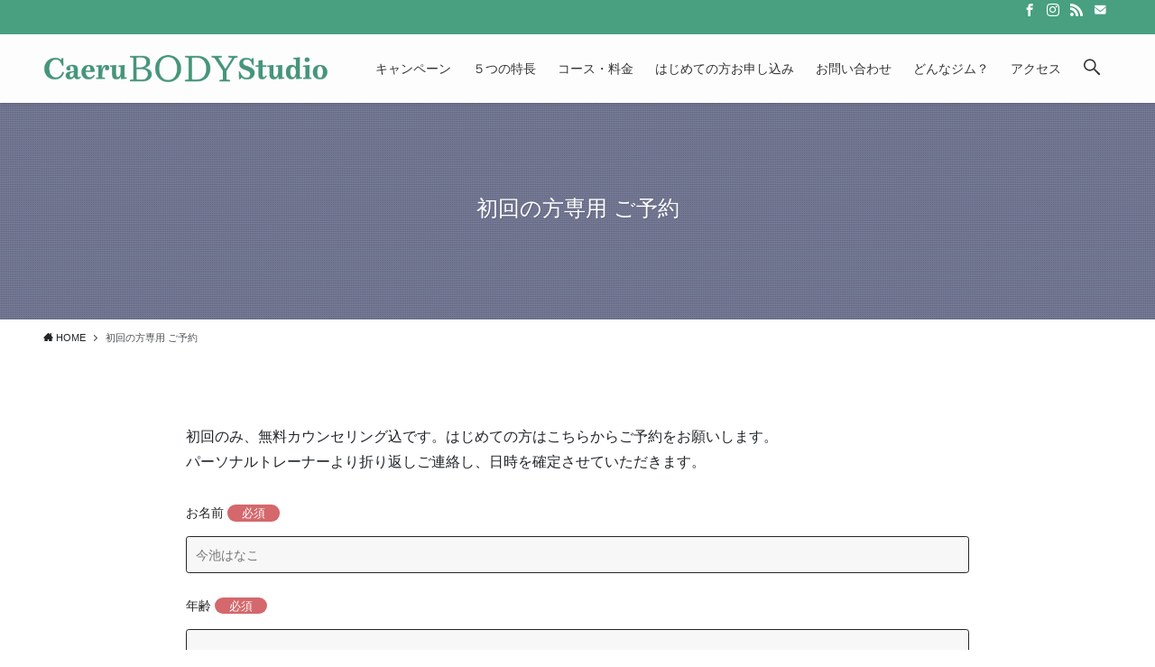

--- FILE ---
content_type: text/html; charset=UTF-8
request_url: https://caerubody.com/reservation/
body_size: 14607
content:
<!DOCTYPE html>
<html lang="ja" data-loaded="false" data-scrolled="false" data-spmenu="closed">
<head>
	<!-- Global site tag (gtag.js) - Google Analytics -->
<script async src="https://www.googletagmanager.com/gtag/js?id=G-VP57JLQ3Y3"></script>
<script>
  window.dataLayer = window.dataLayer || [];
  function gtag(){dataLayer.push(arguments);}
  gtag('js', new Date());

  gtag('config', 'G-VP57JLQ3Y3');
</script>
<meta charset="utf-8">
<meta name="format-detection" content="telephone=no">
<meta http-equiv="X-UA-Compatible" content="IE=edge">
<meta name="viewport" content="width=device-width, viewport-fit=cover">
<meta name='robots' content='max-image-preview:large' />
	<style>img:is([sizes="auto" i], [sizes^="auto," i]) { contain-intrinsic-size: 3000px 1500px }</style>
	<link rel='dns-prefetch' href='//webfonts.sakura.ne.jp' />
<link rel='dns-prefetch' href='//www.google.com' />
<link rel="alternate" type="application/rss+xml" title="カエルボディスタジオ &raquo; フィード" href="https://caerubody.com/feed/" />
<link rel="alternate" type="application/rss+xml" title="カエルボディスタジオ &raquo; コメントフィード" href="https://caerubody.com/comments/feed/" />

<!-- SEO SIMPLE PACK 2.2.3 -->
<title>初回の方専用 ご予約 | カエルボディスタジオ</title>
<meta name="description" content="初回のみ、無料カウンセリング込です。はじめての方はこちらからご予約をお願いします。 パーソナルトレーナーより折り返しご連絡し、日時を確定させていただきます。 お名前 必須 年齢 必須 性別 必須 　　女性男性 Mail 必須 お電話番号 必須 希望日時 第１希望 必須 希望日時 第２希望 必須 メッセージ本文">
<meta name="keywords" content="今池,池下,完全プライベート,ダイエット,名古屋市,千種区,パーソナルトレーニング,">
<link rel="canonical" href="https://caerubody.com/reservation/">
<meta property="og:locale" content="ja_JP">
<meta property="og:image" content="https://caerubody.com/caerubody2021/wp-content/uploads/2022/01/banner_feb.png">
<meta property="og:title" content="初回の方専用 ご予約 | カエルボディスタジオ">
<meta property="og:description" content="初回のみ、無料カウンセリング込です。はじめての方はこちらからご予約をお願いします。 パーソナルトレーナーより折り返しご連絡し、日時を確定させていただきます。 お名前 必須 年齢 必須 性別 必須 　　女性男性 Mail 必須 お電話番号 必須 希望日時 第１希望 必須 希望日時 第２希望 必須 メッセージ本文">
<meta property="og:url" content="https://caerubody.com/reservation/">
<meta property="og:site_name" content="カエルボディスタジオ">
<meta property="og:type" content="article">
<meta name="twitter:card" content="summary">
<!-- Google Analytics (gtag.js) -->
<script async src="https://www.googletagmanager.com/gtag/js?id=UA-126271202-1"></script>
<script>
	window.dataLayer = window.dataLayer || [];
	function gtag(){dataLayer.push(arguments);}
	gtag("js", new Date());
	gtag("config", "UA-126271202-1");
</script>
<!-- / SEO SIMPLE PACK -->

<link rel='stylesheet' id='sb_instagram_styles-css' href='https://caerubody.com/caerubody2021/wp-content/plugins/instagram-feed/css/sbi-styles.min.css?ver=2.9.1' type='text/css' media='all' />
<link rel='stylesheet' id='wp-block-library-css' href='https://caerubody.com/caerubody2021/wp-includes/css/dist/block-library/style.min.css?ver=6.8.3' type='text/css' media='all' />
<link rel='stylesheet' id='swell-icons-css' href='https://caerubody.com/caerubody2021/wp-content/themes/swell/build/css/swell-icons.css?ver=2.6.0.1' type='text/css' media='all' />
<link rel='stylesheet' id='main_style-css' href='https://caerubody.com/caerubody2021/wp-content/themes/swell/build/css/main.css?ver=2.6.0.1' type='text/css' media='all' />
<link rel='stylesheet' id='swell_blocks-css' href='https://caerubody.com/caerubody2021/wp-content/themes/swell/build/css/blocks.css?ver=2.6.0.1' type='text/css' media='all' />
<style id='swell_custom-inline-css' type='text/css'>
:root{--swl-fz--content:4vw;--swl-font_family:"Noto Sans JP", sans-serif;--swl-font_weight:400;--color_main:#48a080;--color_text:#333;--color_link:#48a080;--color_border:rgba(200,200,200,.5);--color_gray:rgba(200,200,200,.15);--color_htag:#48a080;--color_bg:#fdfdfd;--color_gradient1:#d8ffff;--color_gradient2:#87e7ff;--color_main_thin:rgba(90, 200, 160, 0.05 );--color_main_dark:rgba(54, 120, 96, 1 );--color_list_check:#48a080;--color_list_num:#48a080;--color_list_good:#86dd7b;--color_list_bad:#f36060;--color_faq_q:#d55656;--color_faq_a:#6599b7;--color_icon_good:#3cd250;--color_icon_good_bg:#ecffe9;--color_icon_bad:#4b73eb;--color_icon_bad_bg:#eafaff;--color_icon_info:#f578b4;--color_icon_info_bg:#fff0fa;--color_icon_announce:#ffa537;--color_icon_announce_bg:#fff5f0;--color_icon_pen:#7a7a7a;--color_icon_pen_bg:#f7f7f7;--color_icon_book:#787364;--color_icon_book_bg:#f8f6ef;--color_icon_point:#ffa639;--color_icon_check:#86d67c;--color_icon_batsu:#f36060;--color_icon_hatena:#5295cc;--color_icon_caution:#f7da38;--color_icon_memo:#84878a;--color_deep01:#e44141;--color_deep02:#3d79d5;--color_deep03:#63a84d;--color_deep04:#f09f4d;--color_pale01:#fff2f0;--color_pale02:#f3f8fd;--color_pale03:#f1f9ee;--color_pale04:#fdf9ee;--color_mark_blue:#b7e3ff;--color_mark_green:#bdf9c3;--color_mark_yellow:#fcf69f;--color_mark_orange:#ffddbc;--border01:solid 1px var(--color_main);--border02:double 4px var(--color_main);--border03:dashed 2px var(--color_border);--border04:solid 4px var(--color_gray);--card_posts_thumb_ratio:56.25%;--list_posts_thumb_ratio:61.8%;--big_posts_thumb_ratio:56.25%;--thumb_posts_thumb_ratio:61.8%;--color_header_bg:#fdfdfd;--color_header_text:#333;--color_footer_bg:#fdfdfd;--color_footer_text:#333;--container_size:1200px;--article_size:900px;--logo_size_sp:48px;--logo_size_pc:44px;--logo_size_pcfix:32px;}.cap_box[data-colset="col1"]{--capbox-color:#f59b5f;--capbox-color--bg:#fff8eb}.cap_box[data-colset="col2"]{--capbox-color:#5fb9f5;--capbox-color--bg:#edf5ff}.cap_box[data-colset="col3"]{--capbox-color:#2fcd90;--capbox-color--bg:#eafaf2}.red_{--the-btn-color:#f74a4a;--the-btn-color2:#ffbc49;--the-solid-shadow: rgba(185, 56, 56, 1 )}.blue_{--the-btn-color:#338df4;--the-btn-color2:#35eaff;--the-solid-shadow: rgba(38, 106, 183, 1 )}.green_{--the-btn-color:#62d847;--the-btn-color2:#7bf7bd;--the-solid-shadow: rgba(74, 162, 53, 1 )}.is-style-btn_normal{--the-btn-radius:80px}.is-style-btn_solid{--the-btn-radius:80px}.is-style-btn_shiny{--the-btn-radius:80px}.is-style-btn_line{--the-btn-radius:80px}.post_content blockquote{padding:1.5em 2em 1.5em 3em}.post_content blockquote::before{content:"";display:block;width:5px;height:calc(100% - 3em);top:1.5em;left:1.5em;border-left:solid 1px rgba(180,180,180,.75);border-right:solid 1px rgba(180,180,180,.75);}.mark_blue{background:-webkit-linear-gradient(transparent 64%,var(--color_mark_blue) 0%);background:linear-gradient(transparent 64%,var(--color_mark_blue) 0%)}.mark_green{background:-webkit-linear-gradient(transparent 64%,var(--color_mark_green) 0%);background:linear-gradient(transparent 64%,var(--color_mark_green) 0%)}.mark_yellow{background:-webkit-linear-gradient(transparent 64%,var(--color_mark_yellow) 0%);background:linear-gradient(transparent 64%,var(--color_mark_yellow) 0%)}.mark_orange{background:-webkit-linear-gradient(transparent 64%,var(--color_mark_orange) 0%);background:linear-gradient(transparent 64%,var(--color_mark_orange) 0%)}[class*="is-style-icon_"]{color:#333;border-width:0}[class*="is-style-big_icon_"]{border-width:2px;border-style:solid}[data-col="gray"] .c-balloon__text{background:#f7f7f7;border-color:#ccc}[data-col="gray"] .c-balloon__before{border-right-color:#f7f7f7}[data-col="green"] .c-balloon__text{background:#d1f8c2;border-color:#9ddd93}[data-col="green"] .c-balloon__before{border-right-color:#d1f8c2}[data-col="blue"] .c-balloon__text{background:#e2f6ff;border-color:#93d2f0}[data-col="blue"] .c-balloon__before{border-right-color:#e2f6ff}[data-col="red"] .c-balloon__text{background:#ffebeb;border-color:#f48789}[data-col="red"] .c-balloon__before{border-right-color:#ffebeb}[data-col="yellow"] .c-balloon__text{background:#f9f7d2;border-color:#fbe593}[data-col="yellow"] .c-balloon__before{border-right-color:#f9f7d2}.-type-list2 .p-postList__body::after,.-type-big .p-postList__body::after{content: "READ MORE »";}.c-postThumb__cat{background-color:#48a080;color:#fff;background-image: repeating-linear-gradient(-45deg,rgba(255,255,255,.1),rgba(255,255,255,.1) 6px,transparent 6px,transparent 12px)}.post_content h2{background:var(--color_htag);padding:.75em 1em;color:#fff}.post_content h2::before{position:absolute;display:block;pointer-events:none;content:"";top:-4px;left:0;width:100%;height:calc(100% + 4px);box-sizing:content-box;border-top:solid 2px var(--color_htag);border-bottom:solid 2px var(--color_htag)}.post_content h3{padding:0 .5em .5em}.post_content h3::before{content:"";width:100%;height:2px;background: repeating-linear-gradient(90deg, var(--color_htag) 0%, var(--color_htag) 29.3%, rgba(150,150,150,.2) 29.3%, rgba(150,150,150,.2) 100%)}.post_content h4{padding:0 0 0 16px;border-left:solid 2px var(--color_htag)}.l-header{box-shadow: 0 1px 4px rgba(0,0,0,.12)}.l-header__bar{color:#fff;background:var(--color_main)}.l-header__menuBtn{order:3}.l-header__customBtn{order:1}.c-gnav a::after{background:var(--color_main);width:100%;height:2px;transform:scaleX(0)}.p-spHeadMenu .menu-item.-current{border-bottom-color:var(--color_main)}.c-gnav > li:hover > a::after,.c-gnav > .-current > a::after{transform: scaleX(1)}.c-gnav .sub-menu{color:#333;background:#fff}.l-fixHeader::before{opacity:1}#pagetop{border-radius:50%}#fix_bottom_menu{color:#ffffff}#fix_bottom_menu::before{background:#48a080;opacity:0.9}.c-widget__title.-spmenu{padding:.5em .75em;border-radius:var(--swl-radius--2, 0px);background:var(--color_main);color:#fff;}.c-widget__title.-footer{padding:.5em}.c-widget__title.-footer::before{content:"";bottom:0;left:0;width:40%;z-index:1;background:var(--color_main)}.c-widget__title.-footer::after{content:"";bottom:0;left:0;width:100%;background:var(--color_border)}.c-secTitle{border-left:solid 2px var(--color_main);padding:0em .75em}.p-spMenu{color:#333}.p-spMenu__inner::before{background:#fdfdfd;opacity:1}.p-spMenu__overlay{background:#000;opacity:0.6}[class*="page-numbers"]{color:#fff;background-color:#dedede}a{text-decoration: none}.l-topTitleArea.c-filterLayer::before{background-color:#111c6d;opacity:0.4;content:""}@media screen and (min-width: 960px){:root{}}@media screen and (max-width: 959px){:root{}.l-header__logo{order:2;text-align:center}}@media screen and (min-width: 600px){:root{--swl-fz--content:16px;}}@media screen and (max-width: 599px){:root{}}@media (min-width: 1108px) {.alignwide{left:-100px;width:calc(100% + 200px);}}@media (max-width: 1108px) {.-sidebar-off .swell-block-fullWide__inner.l-container .alignwide{left:0px;width:100%;}}.l-fixHeader .l-fixHeader__gnav{order:0}[data-scrolled=true] .l-fixHeader[data-ready]{opacity:1;-webkit-transform:translateY(0)!important;transform:translateY(0)!important;visibility:visible}.-body-solid .l-fixHeader{box-shadow:0 2px 4px var(--swl-color_shadow)}.l-fixHeader__inner{align-items:stretch;color:var(--color_header_text);display:flex;padding-bottom:0;padding-top:0;position:relative;z-index:1}.l-fixHeader__logo{align-items:center;display:flex;line-height:1;margin-right:24px;order:0;padding:16px 0}[data-scrolled=true] #fix_bottom_menu{bottom:0}#fix_bottom_menu{box-shadow:0 0 4px rgba(0,0,0,.1);transition:bottom .4s;width:100%;z-index:100}#fix_bottom_menu:before{display:block;z-index:0}#fix_bottom_menu .menu_list{align-items:center;display:flex;height:50px;justify-content:space-between;padding:2px 0 0;position:relative;z-index:1}#fix_bottom_menu .menu_btn .open_btn{opacity:1;-webkit-transform:scale(1.1);transform:scale(1.1)}#fix_bottom_menu .menu-item{flex:1 1 100%;margin:0;padding:0;text-align:center}#fix_bottom_menu .menu-item a{color:inherit;display:block;line-height:1;text-decoration:none}#fix_bottom_menu .menu-item i{color:inherit;display:block;font-size:20px;height:20px;line-height:20px;text-align:center}#fix_bottom_menu .menu-item i:before{color:inherit;display:inline-block}#fix_bottom_menu .menu-item.pagetop_btn i{-webkit-transform:scale(1.4);transform:scale(1.4)}#fix_bottom_menu span{color:inherit;display:block;font-size:10px;line-height:1;margin-top:4px;width:100%}@media (max-width:959px){#fix_bottom_menu{display:block;padding-bottom:calc(env(safe-area-inset-bottom)*.5)}}.l-header__bar{position:relative;width:100%}.l-header__bar .c-catchphrase{color:inherit;font-size:12px;letter-spacing:.2px;line-height:14px;margin-right:auto;overflow:hidden;padding:4px 0;white-space:nowrap;width:50%}.l-header__bar .c-iconList .c-iconList__link{margin:0;padding:4px 6px}.l-header__barInner{align-items:center;display:flex;justify-content:flex-end}@media (min-width:960px){.-series .l-header__inner{align-items:stretch;display:flex}.-series .l-header__logo{align-items:center;display:flex;flex-wrap:wrap;margin-right:24px;padding:16px 0}.-series .l-header__logo .c-catchphrase{font-size:13px;padding:4px 0}.-series .c-headLogo{margin-right:16px}.-series-right .l-header__inner{justify-content:space-between}.-series-right .c-gnavWrap{margin-left:auto}.-series-right .w-header{margin-left:12px}.-series-left .w-header{margin-left:auto}}@media (min-width:960px) and (min-width:600px){.-series .c-headLogo{max-width:400px}}.c-gnav .sub-menu a:before,.c-listMenu a:before{-webkit-font-smoothing:antialiased;-moz-osx-font-smoothing:grayscale;font-family:icomoon!important;font-style:normal;font-variant:normal;font-weight:400;line-height:1;text-transform:none}.c-submenuToggleBtn{display:none}.c-listMenu a{padding:.75em 1em .75em 1.5em;transition:padding .25s}.c-listMenu a:hover{padding-left:1.75em;padding-right:.75em}.c-gnav .sub-menu a:before,.c-listMenu a:before{color:inherit;content:"\e921";display:inline-block;left:2px;position:absolute;top:50%;-webkit-transform:translateY(-50%);transform:translateY(-50%);vertical-align:middle}.c-listMenu .children,.c-listMenu .sub-menu{margin:0}.c-listMenu .children a,.c-listMenu .sub-menu a{font-size:.9em;padding-left:2.5em}.c-listMenu .children a:before,.c-listMenu .sub-menu a:before{left:1em}.c-listMenu .children a:hover,.c-listMenu .sub-menu a:hover{padding-left:2.75em}.c-listMenu .children ul a,.c-listMenu .sub-menu ul a{padding-left:3.25em}.c-listMenu .children ul a:before,.c-listMenu .sub-menu ul a:before{left:1.75em}.c-listMenu .children ul a:hover,.c-listMenu .sub-menu ul a:hover{padding-left:3.5em}.c-gnav li:hover>.sub-menu{opacity:1;visibility:visible}.c-gnav .sub-menu:before{background:inherit;content:"";height:100%;left:0;position:absolute;top:0;width:100%;z-index:0}.c-gnav .sub-menu .sub-menu{left:100%;top:0;z-index:-1}.c-gnav .sub-menu a{padding-left:2em}.c-gnav .sub-menu a:before{left:.5em}.c-gnav .sub-menu a:hover .ttl{left:4px}:root{--color_content_bg:var(--color_bg);}.c-widget__title.-side{padding:.5em}.c-widget__title.-side::before{content:"";bottom:0;left:0;width:40%;z-index:1;background:var(--color_main)}.c-widget__title.-side::after{content:"";bottom:0;left:0;width:100%;background:var(--color_border)}.page.-index-off .w-beforeToc{display:none}@media screen and (min-width: 960px){:root{}}@media screen and (max-width: 959px){:root{}}@media screen and (min-width: 600px){:root{}}@media screen and (max-width: 599px){:root{}}.swell-block-fullWide__inner.l-container{--swl-fw_inner_pad:var(--swl-pad_container,0px)}@media (min-width:960px){.-sidebar-on .l-content .alignfull,.-sidebar-on .l-content .alignwide{left:-16px;width:calc(100% + 32px)}.swell-block-fullWide__inner.l-article{--swl-fw_inner_pad:var(--swl-pad_post_content,0px)}.-sidebar-on .swell-block-fullWide__inner .alignwide{left:0;width:100%}.-sidebar-on .swell-block-fullWide__inner .alignfull{left:calc(0px - var(--swl-fw_inner_pad, 0))!important;margin-left:0!important;margin-right:0!important;width:calc(100% + var(--swl-fw_inner_pad, 0)*2)!important}}.l-topTitleArea{align-items:center;display:flex;margin:0;min-height:11em;overflow:hidden;padding:1.5em 0;position:relative;width:100%}.l-topTitleArea .u-thin{opacity:1}.l-topTitleArea .c-postTitle__date{border-color:#fff}.l-topTitleArea .c-categoryList,.l-topTitleArea .c-tagList{color:#fff}.l-topTitleArea .c-categoryList__link,.l-topTitleArea .c-tagList__link{background:none;color:#fff}.l-topTitleArea .c-categoryList__link{border:1px solid #fff}.l-topTitleArea .c-tagList__link{border-bottom:1px solid #fff;border-radius:0;padding:4px .25em}.l-topTitleArea__body{color:#fff;position:relative;text-shadow:1px 1px 0 rgba(0,0,0,.1);width:100%;z-index:3}@media (min-width:600px){.l-topTitleArea{min-height:240px;padding:1em 0}}.-index-off .p-toc,.swell-toc-placeholder:empty{display:none}.p-toc.-modal{height:100%;margin:0;overflow-y:auto;padding:0}#main_content .p-toc{border-radius:var(--swl-radius--2,0);margin:4em auto;max-width:800px}#sidebar .p-toc{margin-top:-.5em}.p-toc__ttl{display:block;font-size:1.2em;line-height:1;position:relative;text-align:center}.p-toc__ttl:before{content:"\e918";display:inline-block;font-family:icomoon;margin-right:.5em;padding-bottom:2px;vertical-align:middle}#index_modal .p-toc__ttl{margin-bottom:.5em}.p-toc__list li{line-height:1.6}.p-toc__list li li{font-size:.9em}.p-toc__list ol,.p-toc__list ul{padding-bottom:.5em;padding-left:.5em}.p-toc__list .mininote{display:none}.post_content .p-toc__list{padding-left:0}#sidebar .p-toc__list{margin-bottom:0}#sidebar .p-toc__list ol,#sidebar .p-toc__list ul{padding-left:0}.p-toc__link{color:inherit;font-size:inherit;text-decoration:none}.p-toc__link:hover{opacity:.8}.p-toc.-double{background:var(--color_gray);background:linear-gradient(-45deg,transparent 25%,var(--color_gray) 25%,var(--color_gray) 50%,transparent 50%,transparent 75%,var(--color_gray) 75%,var(--color_gray));background-clip:padding-box;background-size:4px 4px;border-bottom:4px double var(--color_border);border-top:4px double var(--color_border);padding:1.5em 1em 1em}.p-toc.-double .p-toc__ttl{margin-bottom:.75em}@media (min-width:960px){#main_content .p-toc{width:92%}}@media (min-width:600px){.p-toc.-double{padding:2em}}
</style>
<link rel='stylesheet' id='swell-parts/footer-css' href='https://caerubody.com/caerubody2021/wp-content/themes/swell/build/css/modules/parts/footer.css?ver=2.6.0.1' type='text/css' media='all' />
<link rel='stylesheet' id='swell-page/page-css' href='https://caerubody.com/caerubody2021/wp-content/themes/swell/build/css/modules/page/page.css?ver=2.6.0.1' type='text/css' media='all' />
<style id='classic-theme-styles-inline-css' type='text/css'>
/*! This file is auto-generated */
.wp-block-button__link{color:#fff;background-color:#32373c;border-radius:9999px;box-shadow:none;text-decoration:none;padding:calc(.667em + 2px) calc(1.333em + 2px);font-size:1.125em}.wp-block-file__button{background:#32373c;color:#fff;text-decoration:none}
</style>
<style id='global-styles-inline-css' type='text/css'>
:root{--wp--preset--aspect-ratio--square: 1;--wp--preset--aspect-ratio--4-3: 4/3;--wp--preset--aspect-ratio--3-4: 3/4;--wp--preset--aspect-ratio--3-2: 3/2;--wp--preset--aspect-ratio--2-3: 2/3;--wp--preset--aspect-ratio--16-9: 16/9;--wp--preset--aspect-ratio--9-16: 9/16;--wp--preset--color--black: #000;--wp--preset--color--cyan-bluish-gray: #abb8c3;--wp--preset--color--white: #fff;--wp--preset--color--pale-pink: #f78da7;--wp--preset--color--vivid-red: #cf2e2e;--wp--preset--color--luminous-vivid-orange: #ff6900;--wp--preset--color--luminous-vivid-amber: #fcb900;--wp--preset--color--light-green-cyan: #7bdcb5;--wp--preset--color--vivid-green-cyan: #00d084;--wp--preset--color--pale-cyan-blue: #8ed1fc;--wp--preset--color--vivid-cyan-blue: #0693e3;--wp--preset--color--vivid-purple: #9b51e0;--wp--preset--color--swl-main: var(--color_main);--wp--preset--color--swl-main-thin: var(--color_main_thin);--wp--preset--color--swl-gray: var(--color_gray);--wp--preset--color--swl-deep-01: var(--color_deep01);--wp--preset--color--swl-deep-02: var(--color_deep02);--wp--preset--color--swl-deep-03: var(--color_deep03);--wp--preset--color--swl-deep-04: var(--color_deep04);--wp--preset--color--swl-pale-01: var(--color_pale01);--wp--preset--color--swl-pale-02: var(--color_pale02);--wp--preset--color--swl-pale-03: var(--color_pale03);--wp--preset--color--swl-pale-04: var(--color_pale04);--wp--preset--gradient--vivid-cyan-blue-to-vivid-purple: linear-gradient(135deg,rgba(6,147,227,1) 0%,rgb(155,81,224) 100%);--wp--preset--gradient--light-green-cyan-to-vivid-green-cyan: linear-gradient(135deg,rgb(122,220,180) 0%,rgb(0,208,130) 100%);--wp--preset--gradient--luminous-vivid-amber-to-luminous-vivid-orange: linear-gradient(135deg,rgba(252,185,0,1) 0%,rgba(255,105,0,1) 100%);--wp--preset--gradient--luminous-vivid-orange-to-vivid-red: linear-gradient(135deg,rgba(255,105,0,1) 0%,rgb(207,46,46) 100%);--wp--preset--gradient--very-light-gray-to-cyan-bluish-gray: linear-gradient(135deg,rgb(238,238,238) 0%,rgb(169,184,195) 100%);--wp--preset--gradient--cool-to-warm-spectrum: linear-gradient(135deg,rgb(74,234,220) 0%,rgb(151,120,209) 20%,rgb(207,42,186) 40%,rgb(238,44,130) 60%,rgb(251,105,98) 80%,rgb(254,248,76) 100%);--wp--preset--gradient--blush-light-purple: linear-gradient(135deg,rgb(255,206,236) 0%,rgb(152,150,240) 100%);--wp--preset--gradient--blush-bordeaux: linear-gradient(135deg,rgb(254,205,165) 0%,rgb(254,45,45) 50%,rgb(107,0,62) 100%);--wp--preset--gradient--luminous-dusk: linear-gradient(135deg,rgb(255,203,112) 0%,rgb(199,81,192) 50%,rgb(65,88,208) 100%);--wp--preset--gradient--pale-ocean: linear-gradient(135deg,rgb(255,245,203) 0%,rgb(182,227,212) 50%,rgb(51,167,181) 100%);--wp--preset--gradient--electric-grass: linear-gradient(135deg,rgb(202,248,128) 0%,rgb(113,206,126) 100%);--wp--preset--gradient--midnight: linear-gradient(135deg,rgb(2,3,129) 0%,rgb(40,116,252) 100%);--wp--preset--font-size--small: 0.9em;--wp--preset--font-size--medium: 1.1em;--wp--preset--font-size--large: 1.25em;--wp--preset--font-size--x-large: 42px;--wp--preset--font-size--xs: 0.75em;--wp--preset--font-size--huge: 1.6em;--wp--preset--spacing--20: 0.44rem;--wp--preset--spacing--30: 0.67rem;--wp--preset--spacing--40: 1rem;--wp--preset--spacing--50: 1.5rem;--wp--preset--spacing--60: 2.25rem;--wp--preset--spacing--70: 3.38rem;--wp--preset--spacing--80: 5.06rem;--wp--preset--shadow--natural: 6px 6px 9px rgba(0, 0, 0, 0.2);--wp--preset--shadow--deep: 12px 12px 50px rgba(0, 0, 0, 0.4);--wp--preset--shadow--sharp: 6px 6px 0px rgba(0, 0, 0, 0.2);--wp--preset--shadow--outlined: 6px 6px 0px -3px rgba(255, 255, 255, 1), 6px 6px rgba(0, 0, 0, 1);--wp--preset--shadow--crisp: 6px 6px 0px rgba(0, 0, 0, 1);}:where(.is-layout-flex){gap: 0.5em;}:where(.is-layout-grid){gap: 0.5em;}body .is-layout-flex{display: flex;}.is-layout-flex{flex-wrap: wrap;align-items: center;}.is-layout-flex > :is(*, div){margin: 0;}body .is-layout-grid{display: grid;}.is-layout-grid > :is(*, div){margin: 0;}:where(.wp-block-columns.is-layout-flex){gap: 2em;}:where(.wp-block-columns.is-layout-grid){gap: 2em;}:where(.wp-block-post-template.is-layout-flex){gap: 1.25em;}:where(.wp-block-post-template.is-layout-grid){gap: 1.25em;}.has-black-color{color: var(--wp--preset--color--black) !important;}.has-cyan-bluish-gray-color{color: var(--wp--preset--color--cyan-bluish-gray) !important;}.has-white-color{color: var(--wp--preset--color--white) !important;}.has-pale-pink-color{color: var(--wp--preset--color--pale-pink) !important;}.has-vivid-red-color{color: var(--wp--preset--color--vivid-red) !important;}.has-luminous-vivid-orange-color{color: var(--wp--preset--color--luminous-vivid-orange) !important;}.has-luminous-vivid-amber-color{color: var(--wp--preset--color--luminous-vivid-amber) !important;}.has-light-green-cyan-color{color: var(--wp--preset--color--light-green-cyan) !important;}.has-vivid-green-cyan-color{color: var(--wp--preset--color--vivid-green-cyan) !important;}.has-pale-cyan-blue-color{color: var(--wp--preset--color--pale-cyan-blue) !important;}.has-vivid-cyan-blue-color{color: var(--wp--preset--color--vivid-cyan-blue) !important;}.has-vivid-purple-color{color: var(--wp--preset--color--vivid-purple) !important;}.has-black-background-color{background-color: var(--wp--preset--color--black) !important;}.has-cyan-bluish-gray-background-color{background-color: var(--wp--preset--color--cyan-bluish-gray) !important;}.has-white-background-color{background-color: var(--wp--preset--color--white) !important;}.has-pale-pink-background-color{background-color: var(--wp--preset--color--pale-pink) !important;}.has-vivid-red-background-color{background-color: var(--wp--preset--color--vivid-red) !important;}.has-luminous-vivid-orange-background-color{background-color: var(--wp--preset--color--luminous-vivid-orange) !important;}.has-luminous-vivid-amber-background-color{background-color: var(--wp--preset--color--luminous-vivid-amber) !important;}.has-light-green-cyan-background-color{background-color: var(--wp--preset--color--light-green-cyan) !important;}.has-vivid-green-cyan-background-color{background-color: var(--wp--preset--color--vivid-green-cyan) !important;}.has-pale-cyan-blue-background-color{background-color: var(--wp--preset--color--pale-cyan-blue) !important;}.has-vivid-cyan-blue-background-color{background-color: var(--wp--preset--color--vivid-cyan-blue) !important;}.has-vivid-purple-background-color{background-color: var(--wp--preset--color--vivid-purple) !important;}.has-black-border-color{border-color: var(--wp--preset--color--black) !important;}.has-cyan-bluish-gray-border-color{border-color: var(--wp--preset--color--cyan-bluish-gray) !important;}.has-white-border-color{border-color: var(--wp--preset--color--white) !important;}.has-pale-pink-border-color{border-color: var(--wp--preset--color--pale-pink) !important;}.has-vivid-red-border-color{border-color: var(--wp--preset--color--vivid-red) !important;}.has-luminous-vivid-orange-border-color{border-color: var(--wp--preset--color--luminous-vivid-orange) !important;}.has-luminous-vivid-amber-border-color{border-color: var(--wp--preset--color--luminous-vivid-amber) !important;}.has-light-green-cyan-border-color{border-color: var(--wp--preset--color--light-green-cyan) !important;}.has-vivid-green-cyan-border-color{border-color: var(--wp--preset--color--vivid-green-cyan) !important;}.has-pale-cyan-blue-border-color{border-color: var(--wp--preset--color--pale-cyan-blue) !important;}.has-vivid-cyan-blue-border-color{border-color: var(--wp--preset--color--vivid-cyan-blue) !important;}.has-vivid-purple-border-color{border-color: var(--wp--preset--color--vivid-purple) !important;}.has-vivid-cyan-blue-to-vivid-purple-gradient-background{background: var(--wp--preset--gradient--vivid-cyan-blue-to-vivid-purple) !important;}.has-light-green-cyan-to-vivid-green-cyan-gradient-background{background: var(--wp--preset--gradient--light-green-cyan-to-vivid-green-cyan) !important;}.has-luminous-vivid-amber-to-luminous-vivid-orange-gradient-background{background: var(--wp--preset--gradient--luminous-vivid-amber-to-luminous-vivid-orange) !important;}.has-luminous-vivid-orange-to-vivid-red-gradient-background{background: var(--wp--preset--gradient--luminous-vivid-orange-to-vivid-red) !important;}.has-very-light-gray-to-cyan-bluish-gray-gradient-background{background: var(--wp--preset--gradient--very-light-gray-to-cyan-bluish-gray) !important;}.has-cool-to-warm-spectrum-gradient-background{background: var(--wp--preset--gradient--cool-to-warm-spectrum) !important;}.has-blush-light-purple-gradient-background{background: var(--wp--preset--gradient--blush-light-purple) !important;}.has-blush-bordeaux-gradient-background{background: var(--wp--preset--gradient--blush-bordeaux) !important;}.has-luminous-dusk-gradient-background{background: var(--wp--preset--gradient--luminous-dusk) !important;}.has-pale-ocean-gradient-background{background: var(--wp--preset--gradient--pale-ocean) !important;}.has-electric-grass-gradient-background{background: var(--wp--preset--gradient--electric-grass) !important;}.has-midnight-gradient-background{background: var(--wp--preset--gradient--midnight) !important;}.has-small-font-size{font-size: var(--wp--preset--font-size--small) !important;}.has-medium-font-size{font-size: var(--wp--preset--font-size--medium) !important;}.has-large-font-size{font-size: var(--wp--preset--font-size--large) !important;}.has-x-large-font-size{font-size: var(--wp--preset--font-size--x-large) !important;}
:where(.wp-block-post-template.is-layout-flex){gap: 1.25em;}:where(.wp-block-post-template.is-layout-grid){gap: 1.25em;}
:where(.wp-block-columns.is-layout-flex){gap: 2em;}:where(.wp-block-columns.is-layout-grid){gap: 2em;}
:root :where(.wp-block-pullquote){font-size: 1.5em;line-height: 1.6;}
</style>
<link rel='stylesheet' id='contact-form-7-css' href='https://caerubody.com/caerubody2021/wp-content/plugins/contact-form-7/includes/css/styles.css?ver=5.4' type='text/css' media='all' />
<link rel='stylesheet' id='child_style-css' href='https://caerubody.com/caerubody2021/wp-content/themes/caeru/style.css?ver=2025110543440' type='text/css' media='all' />
<script type="text/javascript" src="https://caerubody.com/caerubody2021/wp-includes/js/jquery/jquery.min.js?ver=3.7.1" id="jquery-core-js"></script>
<script type="text/javascript" src="//webfonts.sakura.ne.jp/js/sakurav2.js?fadein=0&amp;ver=3.0.0" id="typesquare_std-js"></script>

<link href="https://fonts.googleapis.com/css?family=Noto+Sans+JP:400,700&#038;display=swap" rel="stylesheet">
<noscript><link href="https://caerubody.com/caerubody2021/wp-content/themes/swell/build/css/noscript.css" rel="stylesheet"></noscript>
<link rel="https://api.w.org/" href="https://caerubody.com/wp-json/" /><link rel="alternate" title="JSON" type="application/json" href="https://caerubody.com/wp-json/wp/v2/pages/155" /><link rel='shortlink' href='https://caerubody.com/?p=155' />
<link rel="icon" href="https://caerubody.com/caerubody2021/wp-content/uploads/2020/12/cropped-favicon-32x32.png" sizes="32x32" />
<link rel="icon" href="https://caerubody.com/caerubody2021/wp-content/uploads/2020/12/cropped-favicon-192x192.png" sizes="192x192" />
<link rel="apple-touch-icon" href="https://caerubody.com/caerubody2021/wp-content/uploads/2020/12/cropped-favicon-180x180.png" />
<meta name="msapplication-TileImage" content="https://caerubody.com/caerubody2021/wp-content/uploads/2020/12/cropped-favicon-270x270.png" />
		<style type="text/css" id="wp-custom-css">
			.c-gnav>li>a {
    text-decoration: none;
}

.c-gnav .sub-menu a {
    text-decoration: none;
}

a:hover {
    color: #fff;
    text-decoration: none;
}

.c-prBanner {
  display: none;
}

.p-mainVisual__slideTitle img {
    max-width: 70%;
    height: auto;
    border-style: none;
}

@media (min-width: 600px) {
.p-mainVisual__slideTitle img{
    max-width: 40%;
}
}

.p-mainVisual__scrollLabel {
    font-size: 20px;
}

.c-pageTitle {
    text-align: center;
}

@media (max-width: 959px) {
.c-headLogo {
    height: 95%;
}
}

.is-style-btn_normal a :hover {
    color: #fff;
}

@media screen and (min-width: 576px) {
.br-sp {
    display: none;
}
}

/*コンタクトフォーム--------------------------*/
div.wpcf7 {
    margin: 0;
    /*background-color: #f9f9f9;*/
    font-size: 14px;
    line-height: 1.42857143;
    color: #252525;
    box-sizing: inherit;
}


.wpcf7 input[type="text"], .wpcf7 input[type="tel"], .wpcf7 input[type="email"], .wpcf7 input[type="url"], .wpcf7 textarea, .wpcf7 select {
  width: 100%;
  padding: 0.6rem;
  margin: 1rem 0 1.6rem;
  border: 1px solid;
  border-radius: 0.2rem;
  border-color: #252525;
}


/* */
/* */
/* ラジオボタン */
/* */
/* */
input[type=radio] {
  appearance: none;
    display: inline-block;
    position: relative;
    background-color: #fff;
    border: 2px solid #e4e4e4;
    width: 25px;
    height: 25px;
    vertical-align: middle;
    margin: 1rem 0 1.6rem;
    margin-bottom: 20px;
    border-radius: 25px;
}
input[type=radio]:checked::before {
content: "";
position: absolute;
left: 0;
top: 0;
background-color: #ff6798;
border: 2px solid #fff;
width: 20px;
height: 20px;
border-radius: 25px;
}



/* 必須マーク */
.must{
  color: #fff;
  font-size: 0.8rem;
  margin-right: 1rem;
  padding: 0.1rem 1rem;
  background: #d4686c;
  border-radius: 20px;
}

/* 任意マーク */
.free {
  color: #fff;
  font-size: 1rem;
  margin-right: 1rem;
  padding: 0.1rem 1rem;
  background: #424242;
  border-radius: 20px;
}

/* 送信ボタン */
input.wpcf7-submit {
    color: #252525;
    position: relative;
    padding: 12px 30px;
    margin: 0.3125rem 1px;
    font-size: 1.2rem;
    font-weight: 400;
    line-height: 1.428571;
    text-decoration: none;
    letter-spacing: 0;
    cursor: pointer;
    border: 1px solid;
    border-radius: 0.2rem;
    outline: 0;
    transition: box-shadow 0.2s cubic-bezier(0.4, 0, 1, 1), background-color 0.2s cubic-bezier(0.4, 0, 0.2, 1);
    will-change: box-shadow, transform;
    background-color: #ffffff;
    border-color: #252525;
}

p.form{
  color: #252525;
}
/*コンタクトフォーム-ここまで-------------------------*/

.grecaptcha-badge { visibility: hidden; }

.text-center {
    text-align: center !important;
}

.text-danger {
    color: #d8438b !important;
}

.title_line {
    width: 60px;
    height: 5px;
    background-color: #51dcab;
    margin: 1rem auto 0;
}

h2.home_h2 {
    font-family: YakuHanJP,NotoSansCJKjp,YuGothicM,YuGothic,Meiryo,sans-serif;
    font-weight: 900;
    color: #d8438b;
}

.caeru-success {
    padding: 10px 0 10px 16px;
    border-left: solid 0px var(--color_htag);
    background-color: #51dcab;
    color: #ffffff;
    font-size: 1.2em;
    font-weight: 700;
}

p .home_appeal_2 {
  margin: 1.2em 0;
}

.marker {
    background-color: #ff9;
    background: linear-gradient(transparent 60%, #ffff7f 0%);
}

.-type-card .p-postList__excerpt {
    color: #333;
}


@media (max-width: 599px) {
.-type-card.-sp-col1 .p-postList__title {
    color: #333;
}
}

.-type-card .p-postList__title, .-type-list .p-postList__title, .-type-list2 .p-postList__title {
    color: #333;
}


.p-postList__author, .p-postList__cat, .p-postList__times, .p-postList__views {
    color: #333;
}
.widget_archive a:hover, .widget_categories a:hover, .widget_nav_menu a:hover, .widget_pages a:hover, .widget_recent_entries a:hover, .wp-block-archives a:hover, .wp-block-categories a:hover {
    color: #212529;
}

.p-pnLinks__item a {
  color: #333;
}

.p-pnLinks__item a:hover {
  color: #333;
}

.top #content {
    padding-top: 0em;
}

a:hover {
    color: #acd5c6 !important;
    text-decoration: underline !important;
}

		</style>
		
<link rel="stylesheet" href="https://use.fontawesome.com/releases/v5.8.1/css/all.css">
<link rel="stylesheet" href="https://stackpath.bootstrapcdn.com/bootstrap/4.2.1/css/bootstrap.min.css" integrity="sha384-GJzZqFGwb1QTTN6wy59ffF1BuGJpLSa9DkKMp0DgiMDm4iYMj70gZWKYbI706tWS" crossorigin="anonymous">
<meta name="google-site-verification" content="K-rXbZwS5xNzWKlqqrEzXOIKXXbjxT39jbh7SvDts3o" />
<script>
  (function(d) {
    var config = {
      kitId: 'eyn4tkv',
      scriptTimeout: 3000,
      async: true
    },
    h=d.documentElement,t=setTimeout(function(){h.className=h.className.replace(/\bwf-loading\b/g,"")+" wf-inactive";},config.scriptTimeout),tk=d.createElement("script"),f=false,s=d.getElementsByTagName("script")[0],a;h.className+=" wf-loading";tk.src='https://use.typekit.net/'+config.kitId+'.js';tk.async=true;tk.onload=tk.onreadystatechange=function(){a=this.readyState;if(f||a&&a!="complete"&&a!="loaded")return;f=true;clearTimeout(t);try{Typekit.load(config)}catch(e){}};s.parentNode.insertBefore(tk,s)
  })(document);
</script>
</head>
<body>
<div id="body_wrap" class="wp-singular page-template-default page page-id-155 wp-theme-swell wp-child-theme-caeru -index-off -sidebar-off -frame-off id_155" data-barba="wrapper">
<div id="sp_menu" class="p-spMenu -right"><div class="p-spMenu__inner"><div class="p-spMenu__closeBtn"><div class="c-iconBtn -menuBtn" data-onclick="toggleMenu" aria-label="メニューを閉じる"><i class="c-iconBtn__icon icon-close-thin"></i></div></div><div class="p-spMenu__body"><div class="c-widget__title -spmenu">MENU</div><div class="p-spMenu__nav"><ul class="c-spnav c-listMenu"><li class="menu-item menu-item-type-post_type menu-item-object-page menu-item-3847"><a href="https://caerubody.com/campaign-3/">キャンペーン</a></li><li class="menu-item menu-item-type-post_type menu-item-object-page menu-item-2821"><a href="https://caerubody.com/5-features/">５つの特長</a></li><li class="menu-item menu-item-type-post_type menu-item-object-page menu-item-3863"><a href="https://caerubody.com/price-3/">コース・料金</a></li><li class="menu-item menu-item-type-post_type menu-item-object-page menu-item-3854"><a href="https://caerubody.com/yoyaku_free_campaign/">はじめての方お申し込み</a></li><li class="menu-item menu-item-type-post_type menu-item-object-page menu-item-2673"><a href="https://caerubody.com/form-inquiry/">お問い合わせ</a></li><li class="menu-item menu-item-type-post_type menu-item-object-page menu-item-has-children menu-item-2988"><a href="https://caerubody.com/caerubodystudio/">どんなジム？</a><ul class="sub-menu"><li class="menu-item menu-item-type-post_type menu-item-object-page menu-item-2940"><a href="https://caerubody.com/caerubodystudio/trainer/">トレーナー紹介</a></li><li class="menu-item menu-item-type-post_type menu-item-object-page menu-item-2941"><a href="https://caerubody.com/caerubodystudio/start/">はじめるまでの流れ</a></li><li class="menu-item menu-item-type-post_type menu-item-object-page menu-item-3340"><a href="https://caerubody.com/about/">スタジオ概要</a></li></ul></li><li class="menu-item menu-item-type-post_type menu-item-object-page menu-item-2944"><a href="https://caerubody.com/access/">アクセス</a></li></ul></div></div></div><div class="p-spMenu__overlay c-overlay" data-onclick="toggleMenu"></div></div><header id="header" class="l-header -series -series-right" data-spfix="1"><div class="l-header__bar pc_"><div class="l-header__barInner l-container"><ul class="c-iconList"><li class="c-iconList__item -facebook"><a href="https://www.facebook.com/CaeruBODYStudio/" target="_blank" rel="noopener" class="c-iconList__link u-fz-14 hov-flash" aria-label="facebook"><i class="c-iconList__icon icon-facebook" role="presentation"></i></a></li><li class="c-iconList__item -instagram"><a href="https://www.instagram.com/caerubody/" target="_blank" rel="noopener" class="c-iconList__link u-fz-14 hov-flash" aria-label="instagram"><i class="c-iconList__icon icon-instagram" role="presentation"></i></a></li><li class="c-iconList__item -rss"><a href="https://caerubody.com/feed/" target="_blank" rel="noopener" class="c-iconList__link u-fz-14 hov-flash" aria-label="rss"><i class="c-iconList__icon icon-rss" role="presentation"></i></a></li><li class="c-iconList__item -contact"><a href="https://caerubody.com/form-inquiry/" target="_blank" rel="noopener" class="c-iconList__link u-fz-14 hov-flash" aria-label="contact"><i class="c-iconList__icon icon-contact" role="presentation"></i></a></li></ul></div></div><div class="l-header__inner l-container"><div class="l-header__logo"><div class="c-headLogo -img"><a href="https://caerubody.com/" title="カエルボディスタジオ" class="c-headLogo__link" rel="home"><img width="462" height="44" src="https://caerubody.com/caerubody2021/wp-content/uploads/2020/12/caeru_logo.png" alt="カエルボディスタジオ" class="c-headLogo__img" srcset="https://caerubody.com/caerubody2021/wp-content/uploads/2020/12/caeru_logo.png 462w, https://caerubody.com/caerubody2021/wp-content/uploads/2020/12/caeru_logo-300x29.png 300w" sizes="(max-width: 959px) 50vw, 800px" decoding="async" loading="eager" ></a></div></div><nav id="gnav" class="l-header__gnav c-gnavWrap"><ul class="c-gnav"><li class="menu-item menu-item-type-post_type menu-item-object-page menu-item-3847"><a href="https://caerubody.com/campaign-3/"><span class="ttl">キャンペーン</span></a></li><li class="menu-item menu-item-type-post_type menu-item-object-page menu-item-2821"><a href="https://caerubody.com/5-features/"><span class="ttl">５つの特長</span></a></li><li class="menu-item menu-item-type-post_type menu-item-object-page menu-item-3863"><a href="https://caerubody.com/price-3/"><span class="ttl">コース・料金</span></a></li><li class="menu-item menu-item-type-post_type menu-item-object-page menu-item-3854"><a href="https://caerubody.com/yoyaku_free_campaign/"><span class="ttl">はじめての方お申し込み</span></a></li><li class="menu-item menu-item-type-post_type menu-item-object-page menu-item-2673"><a href="https://caerubody.com/form-inquiry/"><span class="ttl">お問い合わせ</span></a></li><li class="menu-item menu-item-type-post_type menu-item-object-page menu-item-has-children menu-item-2988"><a href="https://caerubody.com/caerubodystudio/"><span class="ttl">どんなジム？</span></a><ul class="sub-menu"><li class="menu-item menu-item-type-post_type menu-item-object-page menu-item-2940"><a href="https://caerubody.com/caerubodystudio/trainer/"><span class="ttl">トレーナー紹介</span></a></li><li class="menu-item menu-item-type-post_type menu-item-object-page menu-item-2941"><a href="https://caerubody.com/caerubodystudio/start/"><span class="ttl">はじめるまでの流れ</span></a></li><li class="menu-item menu-item-type-post_type menu-item-object-page menu-item-3340"><a href="https://caerubody.com/about/"><span class="ttl">スタジオ概要</span></a></li></ul></li><li class="menu-item menu-item-type-post_type menu-item-object-page menu-item-2944"><a href="https://caerubody.com/access/"><span class="ttl">アクセス</span></a></li><li class="menu-item c-gnav__s"><a href="javascript:void(0);" class="c-gnav__sBtn" data-onclick="toggleSearch" role="button"><i class="icon-search"></i></a></li></ul></nav><div class="l-header__customBtn sp_"><div class="c-iconBtn" data-onclick="toggleSearch" role="button" aria-label="検索ボタン"><i class="c-iconBtn__icon icon-search"></i></div></div><div class="l-header__menuBtn sp_"><div class="c-iconBtn -menuBtn" data-onclick="toggleMenu" role="button" aria-label="メニューボタン"><i class="c-iconBtn__icon icon-menu-thin"></i><span class="c-iconBtn__label">MENU</span></div></div></div></header><div id="fix_header" class="l-fixHeader -series -series-right"><div class="l-fixHeader__inner l-container"><div class="l-fixHeader__logo"><div class="c-headLogo -img"><a href="https://caerubody.com/" title="カエルボディスタジオ" class="c-headLogo__link" rel="home"><img width="462" height="44" src="https://caerubody.com/caerubody2021/wp-content/uploads/2020/12/caeru_logo.png" alt="カエルボディスタジオ" class="c-headLogo__img" srcset="https://caerubody.com/caerubody2021/wp-content/uploads/2020/12/caeru_logo.png 462w, https://caerubody.com/caerubody2021/wp-content/uploads/2020/12/caeru_logo-300x29.png 300w" sizes="(max-width: 959px) 50vw, 800px" decoding="async" loading="eager" ></a></div></div><div class="l-fixHeader__gnav c-gnavWrap"><ul class="c-gnav"><li class="menu-item menu-item-type-post_type menu-item-object-page menu-item-3847"><a href="https://caerubody.com/campaign-3/"><span class="ttl">キャンペーン</span></a></li><li class="menu-item menu-item-type-post_type menu-item-object-page menu-item-2821"><a href="https://caerubody.com/5-features/"><span class="ttl">５つの特長</span></a></li><li class="menu-item menu-item-type-post_type menu-item-object-page menu-item-3863"><a href="https://caerubody.com/price-3/"><span class="ttl">コース・料金</span></a></li><li class="menu-item menu-item-type-post_type menu-item-object-page menu-item-3854"><a href="https://caerubody.com/yoyaku_free_campaign/"><span class="ttl">はじめての方お申し込み</span></a></li><li class="menu-item menu-item-type-post_type menu-item-object-page menu-item-2673"><a href="https://caerubody.com/form-inquiry/"><span class="ttl">お問い合わせ</span></a></li><li class="menu-item menu-item-type-post_type menu-item-object-page menu-item-has-children menu-item-2988"><a href="https://caerubody.com/caerubodystudio/"><span class="ttl">どんなジム？</span></a><ul class="sub-menu"><li class="menu-item menu-item-type-post_type menu-item-object-page menu-item-2940"><a href="https://caerubody.com/caerubodystudio/trainer/"><span class="ttl">トレーナー紹介</span></a></li><li class="menu-item menu-item-type-post_type menu-item-object-page menu-item-2941"><a href="https://caerubody.com/caerubodystudio/start/"><span class="ttl">はじめるまでの流れ</span></a></li><li class="menu-item menu-item-type-post_type menu-item-object-page menu-item-3340"><a href="https://caerubody.com/about/"><span class="ttl">スタジオ概要</span></a></li></ul></li><li class="menu-item menu-item-type-post_type menu-item-object-page menu-item-2944"><a href="https://caerubody.com/access/"><span class="ttl">アクセス</span></a></li><li class="menu-item c-gnav__s"><a href="javascript:void(0);" class="c-gnav__sBtn" data-onclick="toggleSearch" role="button"><i class="icon-search"></i></a></li></ul></div></div></div><div id="top_title_area" class="l-topTitleArea c-filterLayer -texture-dot">
	<img src="https://caerubody.com/caerubody2021/wp-content/themes/swell/assets/img/no_img.png" class="l-topTitleArea__img c-filterLayer__img u-obf-cover" decoding="async">	<div class="l-topTitleArea__body l-container">
		<h1 class="c-pageTitle">初回の方専用 ご予約</h1>	</div>
</div>
<div id="breadcrumb" class="p-breadcrumb"><ol class="p-breadcrumb__list l-container"><li class="p-breadcrumb__item"><a href="https://caerubody.com/" class="p-breadcrumb__text"><span class="icon-home"> HOME</span></a></li><li class="p-breadcrumb__item"><span class="p-breadcrumb__text">初回の方専用 ご予約</span></li></ol></div><div id="content" class="l-content l-container">
		<main id="main_content" class="l-mainContent l-article">
			<div class="l-mainContent__inner">
								<div class="post_content">
					<p>初回のみ、無料カウンセリング込です。はじめての方はこちらからご予約をお願いします。<br />
パーソナルトレーナーより折り返しご連絡し、日時を確定させていただきます。<br />
<div role="form" class="wpcf7" id="wpcf7-f154-p155-o2" lang="ja" dir="ltr">
<div class="screen-reader-response"><p role="status" aria-live="polite" aria-atomic="true"></p> <ul></ul></div>
<form action="/reservation/#wpcf7-f154-p155-o2" method="post" class="wpcf7-form init" novalidate="novalidate" data-status="init">
<div style="display: none;">
<input type="hidden" name="_wpcf7" value="154" />
<input type="hidden" name="_wpcf7_version" value="5.4" />
<input type="hidden" name="_wpcf7_locale" value="ja" />
<input type="hidden" name="_wpcf7_unit_tag" value="wpcf7-f154-p155-o2" />
<input type="hidden" name="_wpcf7_container_post" value="155" />
<input type="hidden" name="_wpcf7_posted_data_hash" value="" />
<input type="hidden" name="_wpcf7_recaptcha_response" value="" />
</div>
<p>お名前 <span class="must">必須</span><br />
    <span class="wpcf7-form-control-wrap your-name"><input type="text" name="your-name" value="" size="40" class="wpcf7-form-control wpcf7-text wpcf7-validates-as-required" aria-required="true" aria-invalid="false" placeholder="今池はなこ" /></span><br />
年齢 <span class="must">必須</span><br />
    <span class="wpcf7-form-control-wrap age"><input type="text" name="age" value="" size="40" class="wpcf7-form-control wpcf7-text wpcf7-validates-as-required" aria-required="true" aria-invalid="false" /></span><br />
性別 <span class="must">必須</span><br />
　　<span class="wpcf7-form-control-wrap sex"><span class="wpcf7-form-control wpcf7-radio"><span class="wpcf7-list-item first"><input type="radio" name="sex" value="女性" checked="checked" /><span class="wpcf7-list-item-label">女性</span></span><span class="wpcf7-list-item last"><input type="radio" name="sex" value="男性" /><span class="wpcf7-list-item-label">男性</span></span></span></span></p>
<p>Mail <span class="must">必須</span><br />
    <span class="wpcf7-form-control-wrap your-email"><input type="email" name="your-email" value="" size="40" class="wpcf7-form-control wpcf7-text wpcf7-email wpcf7-validates-as-required wpcf7-validates-as-email" aria-required="true" aria-invalid="false" placeholder="abc@abc.co.jp" /></span><br />
お電話番号 <span class="must">必須</span><br />
<span class="wpcf7-form-control-wrap tel"><input type="tel" name="tel" value="" size="40" class="wpcf7-form-control wpcf7-text wpcf7-tel wpcf7-validates-as-required wpcf7-validates-as-tel" aria-required="true" aria-invalid="false" placeholder="半角数字でご記入ください" /></span><br />
希望日時 第１希望 <span class="must">必須</span><br />
    <span class="wpcf7-form-control-wrap your-subject_1"><input type="text" name="your-subject_1" value="" size="40" class="wpcf7-form-control wpcf7-text wpcf7-validates-as-required" aria-required="true" aria-invalid="false" placeholder="◎月◎日 午前11時" /></span><br />
希望日時 第２希望 <span class="must">必須</span><br />
    <span class="wpcf7-form-control-wrap your-subject_2"><input type="text" name="your-subject_2" value="" size="40" class="wpcf7-form-control wpcf7-text wpcf7-validates-as-required" aria-required="true" aria-invalid="false" placeholder="◎月◎日 午前10時" /></span><br />
メッセージ本文<br />
    <span class="wpcf7-form-control-wrap your-message"><textarea name="your-message" cols="40" rows="10" class="wpcf7-form-control wpcf7-textarea" aria-invalid="false" placeholder="メッセージがおありでしたら自由にお書きください"></textarea></span></p>

<p><input type="submit" value="送信" class="wpcf7-form-control wpcf7-submit" /></p>
<div class="wpcf7-response-output" aria-hidden="true"></div></form></div></p>
				</div>
							</div>
					</main>
	</div>
<footer id="footer" class="l-footer">
	<div class="l-footer__inner">
			<div class="l-footer__foot">
			<div class="l-container">
			<ul class="c-iconList">
						<li class="c-iconList__item -facebook">
						<a href="https://www.facebook.com/CaeruBODYStudio/" target="_blank" rel="noopener" class="c-iconList__link u-fz-14 hov-flash" aria-label="facebook">
							<i class="c-iconList__icon icon-facebook" role="presentation"></i>
						</a>
					</li>
									<li class="c-iconList__item -instagram">
						<a href="https://www.instagram.com/caerubody/" target="_blank" rel="noopener" class="c-iconList__link u-fz-14 hov-flash" aria-label="instagram">
							<i class="c-iconList__icon icon-instagram" role="presentation"></i>
						</a>
					</li>
									<li class="c-iconList__item -rss">
						<a href="https://caerubody.com/feed/" target="_blank" rel="noopener" class="c-iconList__link u-fz-14 hov-flash" aria-label="rss">
							<i class="c-iconList__icon icon-rss" role="presentation"></i>
						</a>
					</li>
									<li class="c-iconList__item -contact">
						<a href="https://caerubody.com/form-inquiry/" target="_blank" rel="noopener" class="c-iconList__link u-fz-14 hov-flash" aria-label="contact">
							<i class="c-iconList__icon icon-contact" role="presentation"></i>
						</a>
					</li>
				</ul>
<ul class="l-footer__nav"><li class="menu-item menu-item-type-post_type menu-item-object-page menu-item-home menu-item-2910"><a href="https://caerubody.com/">HOME</a></li>
<li class="menu-item menu-item-type-post_type menu-item-object-page menu-item-2911"><a href="https://caerubody.com/about/">スタジオ概要</a></li>
<li class="menu-item menu-item-type-post_type menu-item-object-page menu-item-2914"><a href="https://caerubody.com/commerce/">特定商取引法に基づく表記</a></li>
</ul>			<p class="copyright">
				<span lang="en">&copy;</span>
				2021 カエルボディスタジオ			</p>
					</div>
	</div>
</div>
</footer>
<div id="fix_bottom_menu"><ul class="menu_list"><li class="menu-item menu-item-type-custom menu-item-object-custom menu-item-3995"><a href="https://caerubody.com/yoyaku_free_campaign/"><i class="icon-mail"></i><span>おためし0円お申し込み</span></a></li><li class="menu-item menu-item-type-post_type menu-item-object-page menu-item-2904"><a href="https://caerubody.com/form-inquiry/"><i class="icon-hatena"></i><span>お問い合わせ</span></a></li></ul></div><div class="p-fixBtnWrap">
	
			<div id="pagetop" class="c-fixBtn hov-bg-main" data-onclick="pageTop" role="button" aria-label="ページトップボタン" data-has-text="">
			<i class="c-fixBtn__icon icon-chevron-small-up" role="presentation"></i>
					</div>
	</div>

<div id="search_modal" class="c-modal p-searchModal">
	<div class="c-overlay" data-onclick="toggleSearch"></div>
	<div class="p-searchModal__inner">
		<form role="search" method="get" class="c-searchForm" action="https://caerubody.com/" role="search">
	<input type="text" value="" name="s" class="c-searchForm__s s" placeholder="検索" aria-label="検索ワード">
	<button type="submit" class="c-searchForm__submit icon-search hov-opacity u-bg-main" value="search" aria-label="検索を実行する"></button>
</form>
	</div>
</div>
</div><!--/ #all_wrapp-->
<div class="l-scrollObserver" aria-hidden="true"></div><script type="speculationrules">
{"prefetch":[{"source":"document","where":{"and":[{"href_matches":"\/*"},{"not":{"href_matches":["\/caerubody2021\/wp-*.php","\/caerubody2021\/wp-admin\/*","\/caerubody2021\/wp-content\/uploads\/*","\/caerubody2021\/wp-content\/*","\/caerubody2021\/wp-content\/plugins\/*","\/caerubody2021\/wp-content\/themes\/caeru\/*","\/caerubody2021\/wp-content\/themes\/swell\/*","\/*\\?(.+)"]}},{"not":{"selector_matches":"a[rel~=\"nofollow\"]"}},{"not":{"selector_matches":".no-prefetch, .no-prefetch a"}}]},"eagerness":"conservative"}]}
</script>
<!-- Instagram Feed JS -->
<script type="text/javascript">
var sbiajaxurl = "https://caerubody.com/caerubody2021/wp-admin/admin-ajax.php";
</script>
<script type="text/javascript" id="swell_script-js-extra">
/* <![CDATA[ */
var swellVars = {"restUrl":"https:\/\/caerubody.com\/wp-json\/wp\/v2\/","ajaxUrl":"https:\/\/caerubody.com\/caerubody2021\/wp-admin\/admin-ajax.php","ajaxNonce":"72e0790613","isLoggedIn":"","isAjaxAfterPost":"","isAjaxFooter":"","isFixHeadSP":"1","tocListTag":"ol","tocTarget":"h3","tocMinnum":"2"};
/* ]]> */
</script>
<script type="text/javascript" src="https://caerubody.com/caerubody2021/wp-content/themes/swell/build/js/main.min.js?ver=2.6.0.1" id="swell_script-js"></script>
<script type="text/javascript" src="https://caerubody.com/caerubody2021/wp-includes/js/dist/hooks.min.js?ver=4d63a3d491d11ffd8ac6" id="wp-hooks-js"></script>
<script type="text/javascript" src="https://caerubody.com/caerubody2021/wp-includes/js/dist/i18n.min.js?ver=5e580eb46a90c2b997e6" id="wp-i18n-js"></script>
<script type="text/javascript" id="wp-i18n-js-after">
/* <![CDATA[ */
wp.i18n.setLocaleData( { 'text direction\u0004ltr': [ 'ltr' ] } );
/* ]]> */
</script>
<script type="text/javascript" src="https://caerubody.com/caerubody2021/wp-includes/js/dist/vendor/wp-polyfill.min.js?ver=3.15.0" id="wp-polyfill-js"></script>
<script type="text/javascript" src="https://caerubody.com/caerubody2021/wp-includes/js/dist/url.min.js?ver=c2964167dfe2477c14ea" id="wp-url-js"></script>
<script type="text/javascript" id="wp-api-fetch-js-translations">
/* <![CDATA[ */
( function( domain, translations ) {
	var localeData = translations.locale_data[ domain ] || translations.locale_data.messages;
	localeData[""].domain = domain;
	wp.i18n.setLocaleData( localeData, domain );
} )( "default", {"translation-revision-date":"2025-10-03 12:44:05+0000","generator":"GlotPress\/4.0.1","domain":"messages","locale_data":{"messages":{"":{"domain":"messages","plural-forms":"nplurals=1; plural=0;","lang":"ja_JP"},"You are probably offline.":["\u73fe\u5728\u30aa\u30d5\u30e9\u30a4\u30f3\u306e\u3088\u3046\u3067\u3059\u3002"],"Media upload failed. If this is a photo or a large image, please scale it down and try again.":["\u30e1\u30c7\u30a3\u30a2\u306e\u30a2\u30c3\u30d7\u30ed\u30fc\u30c9\u306b\u5931\u6557\u3057\u307e\u3057\u305f\u3002 \u5199\u771f\u307e\u305f\u306f\u5927\u304d\u306a\u753b\u50cf\u306e\u5834\u5408\u306f\u3001\u7e2e\u5c0f\u3057\u3066\u3082\u3046\u4e00\u5ea6\u304a\u8a66\u3057\u304f\u3060\u3055\u3044\u3002"],"The response is not a valid JSON response.":["\u8fd4\u7b54\u304c\u6b63\u3057\u3044 JSON \u30ec\u30b9\u30dd\u30f3\u30b9\u3067\u306f\u3042\u308a\u307e\u305b\u3093\u3002"],"An unknown error occurred.":["\u4e0d\u660e\u306a\u30a8\u30e9\u30fc\u304c\u767a\u751f\u3057\u307e\u3057\u305f\u3002"]}},"comment":{"reference":"wp-includes\/js\/dist\/api-fetch.js"}} );
/* ]]> */
</script>
<script type="text/javascript" src="https://caerubody.com/caerubody2021/wp-includes/js/dist/api-fetch.min.js?ver=3623a576c78df404ff20" id="wp-api-fetch-js"></script>
<script type="text/javascript" id="wp-api-fetch-js-after">
/* <![CDATA[ */
wp.apiFetch.use( wp.apiFetch.createRootURLMiddleware( "https://caerubody.com/wp-json/" ) );
wp.apiFetch.nonceMiddleware = wp.apiFetch.createNonceMiddleware( "3d27620969" );
wp.apiFetch.use( wp.apiFetch.nonceMiddleware );
wp.apiFetch.use( wp.apiFetch.mediaUploadMiddleware );
wp.apiFetch.nonceEndpoint = "https://caerubody.com/caerubody2021/wp-admin/admin-ajax.php?action=rest-nonce";
/* ]]> */
</script>
<script type="text/javascript" id="contact-form-7-js-extra">
/* <![CDATA[ */
var wpcf7 = [];
/* ]]> */
</script>
<script type="text/javascript" src="https://caerubody.com/caerubody2021/wp-content/plugins/contact-form-7/includes/js/index.js?ver=5.4" id="contact-form-7-js"></script>
<script type="text/javascript" src="https://www.google.com/recaptcha/api.js?render=6LcFm48aAAAAAKsydPG_LYJg60k7KlA7GG0sdnVO&amp;ver=3.0" id="google-recaptcha-js"></script>
<script type="text/javascript" id="wpcf7-recaptcha-js-extra">
/* <![CDATA[ */
var wpcf7_recaptcha = {"sitekey":"6LcFm48aAAAAAKsydPG_LYJg60k7KlA7GG0sdnVO","actions":{"homepage":"homepage","contactform":"contactform"}};
/* ]]> */
</script>
<script type="text/javascript" src="https://caerubody.com/caerubody2021/wp-content/plugins/contact-form-7/modules/recaptcha/index.js?ver=5.4" id="wpcf7-recaptcha-js"></script>
<script type="text/javascript" src="https://caerubody.com/caerubody2021/wp-content/themes/swell/assets/js/plugins/lazysizes.min.js?ver=2.6.0.1" id="swell_lazysizes-js"></script>
<script type="text/javascript" src="https://caerubody.com/caerubody2021/wp-content/themes/swell/build/js/front/set_fix_header.min.js?ver=2.6.0.1" id="swell_set_fix_header-js"></script>
<script type="application/ld+json">[{"@context":"http:\/\/schema.org","@type":"Article","mainEntityOfPage":{"@type":"WebPage","@id":"https:\/\/caerubody.com\/reservation\/"},"headline":"初回の方専用 ご予約","image":{"@type":"ImageObject","url":"https:\/\/caerubody.com\/caerubody2021\/wp-content\/themes\/swell\/assets\/img\/no_img.png"},"datePublished":"2018-07-16 05:26:48","dateModified":"2018-07-16 05:26:48","author":{"@type":"Person","name":"caeruno-kanri","url":"https:\/\/caerubody.com\/caerubody2021"},"publisher":{"@type":"Organization","name":"カエルボディスタジオ","logo":{"@type":"ImageObject","url":"https:\/\/caerubody.com\/caerubody2021\/wp-content\/themes\/swell\/assets\/img\/article_schrma_logo.png"}},"description":"初回のみ、無料カウンセリング込です。はじめての方はこちらからご予約をお願いします。 パーソナルトレーナーより折り返しご連絡し、日時を確定させていただきます。 お名前 必須 年齢 必須 性別 必須 　　女性男性 Mail 必須 お電話番号 必須 希望日時 第１希望 必須 希望日時 第２希望 必須 メッセージ本文"},{"@context":"http:\/\/schema.org","@type":"SiteNavigationElement","name":["キャンペーン","５つの特長","コース・料金","はじめての方お申し込み","お問い合わせ","どんなジム？","トレーナー紹介","はじめるまでの流れ","スタジオ概要","アクセス"],"url":["https:\/\/caerubody.com\/campaign-3\/","https:\/\/caerubody.com\/5-features\/","https:\/\/caerubody.com\/price-3\/","https:\/\/caerubody.com\/yoyaku_free_campaign\/","https:\/\/caerubody.com\/form-inquiry\/","https:\/\/caerubody.com\/caerubodystudio\/","https:\/\/caerubody.com\/caerubodystudio\/trainer\/","https:\/\/caerubody.com\/caerubodystudio\/start\/","https:\/\/caerubody.com\/about\/","https:\/\/caerubody.com\/access\/"]}]</script>
</body></html>


--- FILE ---
content_type: text/html; charset=utf-8
request_url: https://www.google.com/recaptcha/api2/anchor?ar=1&k=6LcFm48aAAAAAKsydPG_LYJg60k7KlA7GG0sdnVO&co=aHR0cHM6Ly9jYWVydWJvZHkuY29tOjQ0Mw..&hl=en&v=naPR4A6FAh-yZLuCX253WaZq&size=invisible&anchor-ms=20000&execute-ms=15000&cb=uuzt823ighau
body_size: 45231
content:
<!DOCTYPE HTML><html dir="ltr" lang="en"><head><meta http-equiv="Content-Type" content="text/html; charset=UTF-8">
<meta http-equiv="X-UA-Compatible" content="IE=edge">
<title>reCAPTCHA</title>
<style type="text/css">
/* cyrillic-ext */
@font-face {
  font-family: 'Roboto';
  font-style: normal;
  font-weight: 400;
  src: url(//fonts.gstatic.com/s/roboto/v18/KFOmCnqEu92Fr1Mu72xKKTU1Kvnz.woff2) format('woff2');
  unicode-range: U+0460-052F, U+1C80-1C8A, U+20B4, U+2DE0-2DFF, U+A640-A69F, U+FE2E-FE2F;
}
/* cyrillic */
@font-face {
  font-family: 'Roboto';
  font-style: normal;
  font-weight: 400;
  src: url(//fonts.gstatic.com/s/roboto/v18/KFOmCnqEu92Fr1Mu5mxKKTU1Kvnz.woff2) format('woff2');
  unicode-range: U+0301, U+0400-045F, U+0490-0491, U+04B0-04B1, U+2116;
}
/* greek-ext */
@font-face {
  font-family: 'Roboto';
  font-style: normal;
  font-weight: 400;
  src: url(//fonts.gstatic.com/s/roboto/v18/KFOmCnqEu92Fr1Mu7mxKKTU1Kvnz.woff2) format('woff2');
  unicode-range: U+1F00-1FFF;
}
/* greek */
@font-face {
  font-family: 'Roboto';
  font-style: normal;
  font-weight: 400;
  src: url(//fonts.gstatic.com/s/roboto/v18/KFOmCnqEu92Fr1Mu4WxKKTU1Kvnz.woff2) format('woff2');
  unicode-range: U+0370-0377, U+037A-037F, U+0384-038A, U+038C, U+038E-03A1, U+03A3-03FF;
}
/* vietnamese */
@font-face {
  font-family: 'Roboto';
  font-style: normal;
  font-weight: 400;
  src: url(//fonts.gstatic.com/s/roboto/v18/KFOmCnqEu92Fr1Mu7WxKKTU1Kvnz.woff2) format('woff2');
  unicode-range: U+0102-0103, U+0110-0111, U+0128-0129, U+0168-0169, U+01A0-01A1, U+01AF-01B0, U+0300-0301, U+0303-0304, U+0308-0309, U+0323, U+0329, U+1EA0-1EF9, U+20AB;
}
/* latin-ext */
@font-face {
  font-family: 'Roboto';
  font-style: normal;
  font-weight: 400;
  src: url(//fonts.gstatic.com/s/roboto/v18/KFOmCnqEu92Fr1Mu7GxKKTU1Kvnz.woff2) format('woff2');
  unicode-range: U+0100-02BA, U+02BD-02C5, U+02C7-02CC, U+02CE-02D7, U+02DD-02FF, U+0304, U+0308, U+0329, U+1D00-1DBF, U+1E00-1E9F, U+1EF2-1EFF, U+2020, U+20A0-20AB, U+20AD-20C0, U+2113, U+2C60-2C7F, U+A720-A7FF;
}
/* latin */
@font-face {
  font-family: 'Roboto';
  font-style: normal;
  font-weight: 400;
  src: url(//fonts.gstatic.com/s/roboto/v18/KFOmCnqEu92Fr1Mu4mxKKTU1Kg.woff2) format('woff2');
  unicode-range: U+0000-00FF, U+0131, U+0152-0153, U+02BB-02BC, U+02C6, U+02DA, U+02DC, U+0304, U+0308, U+0329, U+2000-206F, U+20AC, U+2122, U+2191, U+2193, U+2212, U+2215, U+FEFF, U+FFFD;
}
/* cyrillic-ext */
@font-face {
  font-family: 'Roboto';
  font-style: normal;
  font-weight: 500;
  src: url(//fonts.gstatic.com/s/roboto/v18/KFOlCnqEu92Fr1MmEU9fCRc4AMP6lbBP.woff2) format('woff2');
  unicode-range: U+0460-052F, U+1C80-1C8A, U+20B4, U+2DE0-2DFF, U+A640-A69F, U+FE2E-FE2F;
}
/* cyrillic */
@font-face {
  font-family: 'Roboto';
  font-style: normal;
  font-weight: 500;
  src: url(//fonts.gstatic.com/s/roboto/v18/KFOlCnqEu92Fr1MmEU9fABc4AMP6lbBP.woff2) format('woff2');
  unicode-range: U+0301, U+0400-045F, U+0490-0491, U+04B0-04B1, U+2116;
}
/* greek-ext */
@font-face {
  font-family: 'Roboto';
  font-style: normal;
  font-weight: 500;
  src: url(//fonts.gstatic.com/s/roboto/v18/KFOlCnqEu92Fr1MmEU9fCBc4AMP6lbBP.woff2) format('woff2');
  unicode-range: U+1F00-1FFF;
}
/* greek */
@font-face {
  font-family: 'Roboto';
  font-style: normal;
  font-weight: 500;
  src: url(//fonts.gstatic.com/s/roboto/v18/KFOlCnqEu92Fr1MmEU9fBxc4AMP6lbBP.woff2) format('woff2');
  unicode-range: U+0370-0377, U+037A-037F, U+0384-038A, U+038C, U+038E-03A1, U+03A3-03FF;
}
/* vietnamese */
@font-face {
  font-family: 'Roboto';
  font-style: normal;
  font-weight: 500;
  src: url(//fonts.gstatic.com/s/roboto/v18/KFOlCnqEu92Fr1MmEU9fCxc4AMP6lbBP.woff2) format('woff2');
  unicode-range: U+0102-0103, U+0110-0111, U+0128-0129, U+0168-0169, U+01A0-01A1, U+01AF-01B0, U+0300-0301, U+0303-0304, U+0308-0309, U+0323, U+0329, U+1EA0-1EF9, U+20AB;
}
/* latin-ext */
@font-face {
  font-family: 'Roboto';
  font-style: normal;
  font-weight: 500;
  src: url(//fonts.gstatic.com/s/roboto/v18/KFOlCnqEu92Fr1MmEU9fChc4AMP6lbBP.woff2) format('woff2');
  unicode-range: U+0100-02BA, U+02BD-02C5, U+02C7-02CC, U+02CE-02D7, U+02DD-02FF, U+0304, U+0308, U+0329, U+1D00-1DBF, U+1E00-1E9F, U+1EF2-1EFF, U+2020, U+20A0-20AB, U+20AD-20C0, U+2113, U+2C60-2C7F, U+A720-A7FF;
}
/* latin */
@font-face {
  font-family: 'Roboto';
  font-style: normal;
  font-weight: 500;
  src: url(//fonts.gstatic.com/s/roboto/v18/KFOlCnqEu92Fr1MmEU9fBBc4AMP6lQ.woff2) format('woff2');
  unicode-range: U+0000-00FF, U+0131, U+0152-0153, U+02BB-02BC, U+02C6, U+02DA, U+02DC, U+0304, U+0308, U+0329, U+2000-206F, U+20AC, U+2122, U+2191, U+2193, U+2212, U+2215, U+FEFF, U+FFFD;
}
/* cyrillic-ext */
@font-face {
  font-family: 'Roboto';
  font-style: normal;
  font-weight: 900;
  src: url(//fonts.gstatic.com/s/roboto/v18/KFOlCnqEu92Fr1MmYUtfCRc4AMP6lbBP.woff2) format('woff2');
  unicode-range: U+0460-052F, U+1C80-1C8A, U+20B4, U+2DE0-2DFF, U+A640-A69F, U+FE2E-FE2F;
}
/* cyrillic */
@font-face {
  font-family: 'Roboto';
  font-style: normal;
  font-weight: 900;
  src: url(//fonts.gstatic.com/s/roboto/v18/KFOlCnqEu92Fr1MmYUtfABc4AMP6lbBP.woff2) format('woff2');
  unicode-range: U+0301, U+0400-045F, U+0490-0491, U+04B0-04B1, U+2116;
}
/* greek-ext */
@font-face {
  font-family: 'Roboto';
  font-style: normal;
  font-weight: 900;
  src: url(//fonts.gstatic.com/s/roboto/v18/KFOlCnqEu92Fr1MmYUtfCBc4AMP6lbBP.woff2) format('woff2');
  unicode-range: U+1F00-1FFF;
}
/* greek */
@font-face {
  font-family: 'Roboto';
  font-style: normal;
  font-weight: 900;
  src: url(//fonts.gstatic.com/s/roboto/v18/KFOlCnqEu92Fr1MmYUtfBxc4AMP6lbBP.woff2) format('woff2');
  unicode-range: U+0370-0377, U+037A-037F, U+0384-038A, U+038C, U+038E-03A1, U+03A3-03FF;
}
/* vietnamese */
@font-face {
  font-family: 'Roboto';
  font-style: normal;
  font-weight: 900;
  src: url(//fonts.gstatic.com/s/roboto/v18/KFOlCnqEu92Fr1MmYUtfCxc4AMP6lbBP.woff2) format('woff2');
  unicode-range: U+0102-0103, U+0110-0111, U+0128-0129, U+0168-0169, U+01A0-01A1, U+01AF-01B0, U+0300-0301, U+0303-0304, U+0308-0309, U+0323, U+0329, U+1EA0-1EF9, U+20AB;
}
/* latin-ext */
@font-face {
  font-family: 'Roboto';
  font-style: normal;
  font-weight: 900;
  src: url(//fonts.gstatic.com/s/roboto/v18/KFOlCnqEu92Fr1MmYUtfChc4AMP6lbBP.woff2) format('woff2');
  unicode-range: U+0100-02BA, U+02BD-02C5, U+02C7-02CC, U+02CE-02D7, U+02DD-02FF, U+0304, U+0308, U+0329, U+1D00-1DBF, U+1E00-1E9F, U+1EF2-1EFF, U+2020, U+20A0-20AB, U+20AD-20C0, U+2113, U+2C60-2C7F, U+A720-A7FF;
}
/* latin */
@font-face {
  font-family: 'Roboto';
  font-style: normal;
  font-weight: 900;
  src: url(//fonts.gstatic.com/s/roboto/v18/KFOlCnqEu92Fr1MmYUtfBBc4AMP6lQ.woff2) format('woff2');
  unicode-range: U+0000-00FF, U+0131, U+0152-0153, U+02BB-02BC, U+02C6, U+02DA, U+02DC, U+0304, U+0308, U+0329, U+2000-206F, U+20AC, U+2122, U+2191, U+2193, U+2212, U+2215, U+FEFF, U+FFFD;
}

</style>
<link rel="stylesheet" type="text/css" href="https://www.gstatic.com/recaptcha/releases/naPR4A6FAh-yZLuCX253WaZq/styles__ltr.css">
<script nonce="4OPN7DTVBlz8OTzYFXWZCQ" type="text/javascript">window['__recaptcha_api'] = 'https://www.google.com/recaptcha/api2/';</script>
<script type="text/javascript" src="https://www.gstatic.com/recaptcha/releases/naPR4A6FAh-yZLuCX253WaZq/recaptcha__en.js" nonce="4OPN7DTVBlz8OTzYFXWZCQ">
      
    </script></head>
<body><div id="rc-anchor-alert" class="rc-anchor-alert"></div>
<input type="hidden" id="recaptcha-token" value="[base64]">
<script type="text/javascript" nonce="4OPN7DTVBlz8OTzYFXWZCQ">
      recaptcha.anchor.Main.init("[\x22ainput\x22,[\x22bgdata\x22,\x22\x22,\[base64]/cFtiKytdPWs6KGs8MjA0OD9wW2IrK109az4+NnwxOTI6KChrJjY0NTEyKT09NTUyOTYmJnIrMTxXLmxlbmd0aCYmKFcuY2hhckNvZGVBdChyKzEpJjY0NTEyKT09NTYzMjA/[base64]/[base64]/[base64]/[base64]/[base64]/[base64]/[base64]/[base64]/[base64]/[base64]/[base64]/[base64]/[base64]/[base64]\x22,\[base64]\\u003d\\u003d\x22,\[base64]/Dl8O3w6w9ZsOfw7zCnFPDscODIsKQdMOfwovDkUfCt8KMXsOdw5LDhhdfw7B/bMOUwq7DpVovwrg4wrjCjn7DlDwEw7rCmHfDkQ0mDsKgCwPCuXtJAcKZH1ECGMKOHMKkVgfCgj/Dl8OTfVJGw7l4wpUHF8K3w4PCtMKNam/[base64]/wp3DosKUTyLDnMKSaEtUw6jClTgTwqwcajNOw4PDjsOXw6TDrsK5YsKQwpTCvcOnUMOtacOwEcOpwo48RcOuMsKPAcOUDX/CvUzCj3bCsMO0BwfCqMKfUU/[base64]/[base64]/w7nCiRUyw588WlPDv25kwq/Cihsrw5jDvwvCn8OBVMK3w7Ydw6xhwpgUwohOwpxZw4zCmRgkIcO+XsOFACnCtknCiyQncANNwrMJw7khw7how45Dw6DCksKyT8KSwqHCq016w5wWw4/Cti8IwoxAw5DCkcOQBQrCsRpINcO/wqh/w7E8w6nCslXDncKyw70jNkRmw5wPwph/wqgGCn88wrnDs8KeN8Oow7rCrXE/wrM+eBJZw4zCtMK2wrFKwqzDny9Uw77DkCMjR8OPbcKJw7nDjWkfwrXDhwVMG3XCqCxRw6Mbw6rCtixiwrhsDQ7CjcO8wqfCuXXCk8O8wrQBEcKAYMKucSokwobCuBTCm8KqTxRRfBcbYibCpSgkXF4Dw54/[base64]/DvcKnw4wZw73Dr1XDocOFMhIWdTo/w4UVZMKVw5zDkj0Bw7bCjSIqUxnDpsOTw4HCjsOVwr4wwoHDjg1Rwq7Cn8OuPcKJwrs5wpvDqwbDocOlGCtDCcKjwqM6cE8kw4gvG0IyAcOIP8OHw6fDncO1OhoVLRccAMKow69rwoJOLj3CuR4Kw6zDk1Ymw481w47DhWc0d1/ChsO2w79oGsOewqPDuUvDocOCwrPDj8OdSMOUw77ChHoewoQcQsKPw6zDrcOdPFQmw7HDtlLCtcOKATLDvMOrwo3DisOowpTDrzPDrcKhw67Ct0cRH2csRRJ+IMKVF3EodTR3Ah7CnhjDpHxYw6LDrS8WEsOSw58Bwr7ChwfDoRLDvMK/wpFKKQkEG8OUDj7CrMOPJCHDhMObw51owpQ2SsKyw6s7RsK1R3V3SsOywrPDjh1ew7TCvS/Dq03CoVPDg8K+wq1Ew6TDoB7DmisZwrYEwoPCucO7wqExNQjDtMKmKGZKciIQwo5TYlfCq8OSBcK6GVtfwr9Uwr5xMMKZEMO9w6HDocK6w6LDmBgqdsKuOVXDh2xWPCM/wqRcQmAWW8KyM0dJFXpVcHlAfgc2DMOuHw4EwoDDoVPDosK+w7EMw6XDixzDuSEve8KTwoHCikMcB8KIMXHCu8OowoINw43Cul4iwrLCvcOCw4bDlsOZBcK6wojDsFN3IsOdwpZuwr8OwqFjV2w7BlUyNMKiw4LCtsKNOMORwofChUByw6XDj2YWwrJRw4Y2w5guTsK/N8Otwqg0M8OEwqxAWzpXwpIvFkd4w7UfPsO5wo7DiB7Cj8K5wrTCpxLCgyPCisOvQsOMfcKNwo8/wrUDMMKLwpUQZMK3wrUbw7rDqSDDjl12d0fDlSM3DcKKwr3DlMOBfETCrwcxwrkVw6sfwqDCvxRVUlLDm8Ojwo8Bw7rDlcKrw5xtY3NjwpLDn8OOwpvDvcK4w7YNa8KCw5TDtcKeaMO7LcOzOhtKfsKaw4/ClyUCwpDDlGMbw4dqw43DhTljccKpKMKNS8ORNcKIw50vVsKBN3DDsMKzBMKlw6gvSG/DrsK7w53Dmi/DiUwqLihrI1dzwqLDj3/CqjPDnsOZckjDthTCqGHDnVfDkMKow6QywpxHUEJbwovCthVtw7fDhcOmw5/Dq1xxwpjDv3UuWEFnw6ttA8KGwrLCt2fDtFjDhMOvw4sOwoVidcK7w6XCkAQJw6dVCn8bwp1oJiIfFGFYwptmUsKlDMKpIGovAcKyNSjCrifDk3HDnMKew7bCpMK5wrs9wrgoYcKoWsOUBHcXwoJtw7hvFUvCscK4KEEgwprClznDrxjCg1DDrQ/DucO3wpxLwoUCwqF3RibDt0TDg2bCp8O4fC5Ec8KvGzoMVH7Con10SHPCkHJ7XsO2wqUXWR8PFyHDt8KFN2BHworDpCPDscKwwqIzC3bDjsOTGkrDtD0UdsKAVGZrwpzCi2/DisKtwpFkw6wofsOCayXDqsK6wqM8AkTDi8OXNSvDksKcAMOiwp/CgA4vwrbCo0Vkw78sDcKzKE7CmVfDihTCtcKUGcOSwqgEUsOEMsOMPcOZMsKbcWTCujdxUsKjbMKKfyMKwqzDhcOYwoATA8OKVlzDpMOOw6vCh081fsOUwo1HwpIAw7/CtyE4PsKyw7x2T8K5w7cdahwQwqzDlcOZSMK/w5zDu8KiC8K2AyjDr8OQwrRcwrrDvcO5wrjDicKjGMOvMidiw6wTV8OTPcOPbFojwqMRbBvDtVdJaRE6wobCg8KVwosiwpHDv8KsBwPCiB3Dv8KAE8OVw6zCvEDCscOGKcOLCMO2RF95w6AqS8KQDMOIAMKxw7rCugrDo8KGw5A/I8OrI2/Dsl5dwpwQTcOVbSVLScOjwqpdDm/CqXXDjUzCqgzCq0dAwqlVwpzDgQfCqTsLwrctwoXCtxTDmsOyVUbDnm/[base64]/Cn8OQWsOLc3RaUcKASxLChsOqWcO9w75bTcO5ZGrCnVAaY8KWwpPDmnPDm8O/[base64]/DjsKAwr5WIsOkZsKiQMOCw5oGwoLCpDVMCsKtEMKiw7rClMKGwqLDo8K8VsKOw4rCpcOrw6fCsMK5w4Awwos6aBQqIcKNw5XDgMO/PmFDKnAzw64OSzPCksOjHMOZwoHCo8Oxw6bCocOrDcOjXAjDo8K/RcOsex7Ct8Kwwpgjw4rDl8Obw5LCnDXCi3zCjMKdSx7ClETDo3FowqzCisOqw7g9wq/Ck8KJDsKDwojCvcK9wpxeX8KGw4XDoDrDllnDlD7DhD/DmsOtS8KzwofDhMOnwo3Dp8OAw6vDh0LCi8OuKcO6XhbClcOrBcKkw64rHmd+VcOlDMKaTyQ/W3vDuMKjwovCoMOUwocPw4IHGBvDmHnCgWvDtMOqwqPDhnEKw6FHVDU/w63CvWzDux9fWG3CrkoLw6bDhj/[base64]/DqcKcwqrCvm7DpC8QLHIzwpfDukHCv0VnV8OTwp80GDzDvjMIRsOLw6rDkk93wprCuMOaTRvCr3fDpcKmdMOsR0XDucODEHYgG0opWjNswonCqFHCmzkEwqnCtQbChRt3OcOAw7vDnAPDsScLw4/DjMKDNwvClMKlZcOQCAgabjXDpD5rwqMewojDtg3Dqgoiwr/DscKJVcKBLMO1w6jDgMKmw68uBcOLDsKmLGrDsRnDh0JqPCvCssK6wr4ldH1Zw6bDtXk1fiDDhGgeOcKFdWhZw7vCrx/[base64]/B8OywpF3EcOfZAkJwqNcw6DDlcO6dip4w7Mtw5/Chl5Rw4N7Ggt/eMKVQivCocO8w6TDiGfCmDkYXXgaFcOJUsOmwpfDjgp/Wn3CmMOrCcOvdExBFQZVw5PCpUgRP18bw47DhcOpw7VywqzDn1QfeQcjwrfDlW8BwrLDvsOPwoklw5YuK2XCkcOJaMOow74jJsKcw5xXbB/DlMO8V8OYbMOlUwjCuUbCoBvDh07Dp8K8LsK3cMOWAg/CpibDpjfCksKcwo3CkcOAw6U8CcK+w6tbKVzDiwjDnDjCikrDlFZoe0XDn8KTw4TDosKLwq/CuG1ve23CjVhlUsK/w6HDs8KcwoLCvgzDghcCZXwLLUBAXVTDoBTCmcKfw4LDksKlC8OSwpfDrcODWznDnnTClyrDksOYLMOgwovDpcOiw5fDo8K9GChOwqZ0wq3Dnk8lwpjCtcOJw703w6JJwpvDusKpfXbDvQLCosKFwpEDwrIPXcKmwobCoQvCo8KHw6XCm8O/[base64]/w75uw5d8JQUGw6t4LHA/[base64]/Ck35pwqbCpDPDhEzCmsOJK8OSc0QuAkzDt8K0w7EPBDjChMOVwrHDoMKcw5tlEMOowp5Ua8KfN8OAesOxw7vCscKWCnTCujkCTk0Bwop8NsKWeXsDNcOMwrrCtcO8woQhAMOqw5HDphEHwqLCpcOiw7zDmsO0wrxww6/[base64]/CusKpwohVcjDClMK0EsKtJFd8w5YBY08/[base64]/ChMOaOlvCuWcJYcKyecKFwptAf1/DjlBBwpXCoWlBw4DDn088F8KhF8K/PEPDqsOtwq7Don/DvHssWMKvw7vCjsKuPjrDksONEcOhw6R9XHLDti83w7jDrmkpw59pwq4EwpDCtsK3wofCuSUWwrXDnnonGsOMIiN+W8OOGldLwrkaw4oaLCrDin/Ct8Osw4Nnw5HDkMKXw6Rcw6tXw5xLwqPCu8O0MMO5XCFcEizCucKiwp0Sw7DDvsKrwqwiUCFHc1g/w5pvV8ODw7wIP8KBdgdAwofCusOIw5/DolNRwqcDwpDCqTPDqSFLLsKkw7LCj8Kbw68sbyjCrCDDp8KbwoNJwp0Cw7ZzwqshwpcxWlPCuC95JyNMFsKwXVzDisOCekPCn0VICFJTwp01woLCpXIiwq46Qg7CqQAyw5vChwA1w7DDh3/[base64]/DiMOxw6ZbwqgpJUwQXQvChAbCoC/DiyzCkMKfQsK5wpnDjD/CoH0Dw5IsHMKXK07CmsKsw6DDl8KtdcKYVzx9wq06wqg8w6FlwrEOTcKOJSgVFWlQSMOQKVjCrMOUw4x7wqHDqQJUwpswwokww4BJUlMcCU1scsOmJzfDo27CusOLS29iwqPDjsOiw74QwqrCggs6Eg9zw6/DjMKST8OAGMKyw4RfSGfCmBvCtHlXwokpOMKEw4DCrcKZb8KCGV/Do8O0VsODJ8KeFRPCgMOxw6DClCLDnCNcwqIJTMKOwplOw4/ClMO2GQfCssOFwp4IPypaw7IJRSMXw5pqa8OcwrPDusOxZ2wyJQTDosKqw4PDiXLCncOvWsKjDkDDscKsI17CqQRmfzNiZ8K3wrTDncKNworDuT0yGcKqKXLCvHACwqVmwrXCnsKyGwh+HMK7ecOoWU3Dvj7Du8OJNSRXZFkQwoHDlVnCkHPCrBXDo8OLMMK/KcKrwpTCvsOFGSFuw47Di8OSFHxvw6XDmMOowrbDtMOqY8OhTV10w6YIwqplwpjDmMOIw54+B27CicKDw6B8fwg3wp49dcKjexHCtVxDcTZ4w7dgHcOMWcKxwrILw5hXOMKhdBVDwoFUwrXDlMKQeGV0w43CmcKgwr/Dt8OKHkfDl1YKw7zDmDI7YcOiM1NDbEbDi1LCiRxUw6I1OHpcwrRwacOqVzxvwoLDvTDDm8KUw4Npwq/DvcOdwrvCqiAbLMK2wpvCrsKhacOidwPClB3DqXfDmMOJdMKuw4YewrXDokMxwrRpw7jClU0zw6fDh03DmMOpwqHDicKRIMK+W2Vrw5zDriYFMsOOwpBOwp5Uw4R9HTgDcsKvw5N5PStiw7puw6DDmHU/UsOuYh8kPnDCmX/DqDodwp9Gw4vDkMOCAsKCfF0AdsO6GsOqwr07wp9KMD7CkwxRMcKRTkvCmxLDicOzwrobUcK0d8Orwq5kwrBQw4/DjDZTw5YIwqNZCcO9JXl2w4rCncKxLRTCj8OTw69zwrpywrEafX/CiHTDhV3DkwEuAS5XbMKzDcK8w7csBzvDiMOgw4TDs8K/CG7Ck2vCo8O3T8OKZzHClsKRw4QIw75mwo7DmnYpwrzCkwnCn8KnwqZwKQp6w7MmwrvDjcOUXj/DlTbCr8KIb8OFD2BVwrTDnRLCgDMZZ8OXwr1jfsO8J3ciwqdPXMO8I8OocMOjMREKwrgPwrjCqsOZwrnDh8OmwotGwoPDjMKjQsOIb8OoKH3Dol7DtHrCiVx+w5fDlsOyw6kSw6vCk8KKNcO9wplww4DCoMKxw7PDnsKdwpnDp1fCow/[base64]/[base64]/UApYw7sew4fCvybCgANQb8Oxw4vCkRHCj8KzRcOWZ8OUw5B2w61EJwBdw7zCrirDr8OtNMOowrZ1w6NmSsOuw6Z7w6fDpyZjDAQuHWlgw6NFfsO0w6dTw7PDjcO/w6sWw4PDgWrCkcKZwrvDoBLDrQEhw54RKn7Dj0J7w6fDtxHCuxDCuMKdwrPCtsKKAsK8wplRwr4ceH9TaClHw5Nlw5PDkH/[base64]/wrLDmcOTV8Kpw7fDoHJqDcOzSMKdemTDiw5iwpAHw5bDomdfYDRgw6nChVUMwr4oHcOsAcOCMz4pHy5+w77ChUFmwpXClVHCrmXDl8KDf1LCinZ2HMO3w69cw4wsLsOgN2lZVMOpS8KFw7tdw7E+IAhQVcO/w4PCr8OlOsKXFBrCiMKYL8K9wr3DqMONw5g2w4DDpMOLwqJBCAViw6/DhMOGHmnDpcOSXcKxwoYrR8K2UE5Qei3DhsK7cMKRwrjCmsO3UXHClgLDrHfCs2BTT8OXOsOhwrnDqcOOwoUcwo95YFxAN8OpwpMfDsOiWxHDmMK1cVHDtRIZWFV/CFfCtMKawpYJMwrCr8KTRR3DmCDCpMKuw5YmJ8OVwr7DhcORbcOSBAXCl8K9wppOwq3CucKRwpDDskDCmHclw71Ww5wHw7HDmMK6wqnDoMKaFcK9a8Oaw41iwoLDr8K2wqlYw4/CogVkYcKBHcOsNl/Cv8KITE/DkMOQwpR3w6hTw6UOC8O1dMK4w6Ecw7vCj1HDpMO0w4nDjMOzSC4aw7FTR8KJS8OMRsKmb8K5Qj/CrEBHwrfDv8KawrrCoG47UcKTbG4NdMOzw75jwrBwGmrDtTAAw6Jlw4jDicKLw7tTUMOIwofCq8KsLF/ChcO8w7A8w4MNw6AWAcKCw4tBw6VhMi/DrT3CtcK1w59+wp08w5rDnMKDesKYDA/DqMOjRcOQDWrCvMKeIjbDq1pyazLDqCHDmgowQcOaSsKwwpnDs8OnQMKwwq5ow7JEFzJOwqkFwoPCncO7QcOYw6JjwrQbBMKxwoPCkMOwwrUEMMKcw4R9w47CpAbCqcKsw6bCiMKiw4dvBcKBW8KKwqvDsx/Dm8Ouwqw6OhgOcBfCmsKjTFkMIMKdaFjCrsOtw7rDmwcUw4/Dr0XCkHvCuBhUBsKiwoLCnFN9wqDCoyxuwpzCnSXCusKmO2t/wrvDusKqw4/[base64]/DvnXDi8KZX8Oew4A5Z8KmH8Omw6kGw4o6wp/DncKsfyDDqR7CqhoEwojDik3CvsOTQMOqwpNAR8KYBgRnw71WUMOCCRg2YENjwpHDqcKiw7vDv0YqVcK+w7VIB2bDmDIqcsOqXsKKwpdAwpVkw41Zwr/DkcK3McOzd8KdwqzDp1vDtFk8wrHChMKmD8OebsOISsKhacOuNcK4ZsKePAdwcsOLHzVAOl0Bwq9HE8O5w47CoMOuwrLCrk/Dl23DksKwE8KeXCg2wqc5SG9WGMKWw6Q6E8O9wonCoMOiPgYyVcKKw6nCtkxpw5vCjQjCvCAGw7NqGAkbw6/DjGFqUGPCuTJCw6HCjQLCjl0jwqNtGMO1wpnDvRPDo8Kzw44uwpDCtklvwqQQXMO1UMOUXcKLdFjDoDxGLn45M8OYL2waw7vCg13DtMKYw5jCk8K/bgZpw7djw6RVWkoUw7PDrB3CgMKQLHfCnj3DlEXCssONJ1l6Jlgiw5DCusOPEsOmwobCkMK4B8KTUcO8cyTDqMOFBlvCnsOmKBxgw70CfR82wrJDwokKO8KuwpQ1w4jCmMOywqcmE2DCqVVOLnDDowXDp8KIw4vDlcOXL8O/wpfDmlVOw5oTRcKZw6t3enjCsMODYMK7wrplwrwHfik8GcO0w6XCncOadMKbNMOQwobClBw1w7DClsOkOcKPCxPDhCkiwrbDusK3wobDvsKMw5g/I8OVw4MFPsKQC3wCwqPDswkYW1QCZT/CgmzDmh12XBnCt8Ocw5dVacK5BBJRw4VuY8K9wo18worCrhU0Q8OBwpcgWsKXwqQlfT4kw4oNw58cwrrDmsO7w4nDq0AmwpYkw7LDgw8fS8OWwoxdd8KZBRnCkx7DrmgWW8OFZU/CnypIB8KvOMKlw6zCtgbDiFACwrMswqxMw7FEw5zDk8OPwr7DmMOiQBXDhDEzRmZTVw8GwpNKwpkEwr9jw7hILzvCoTPCv8KowqQew61nw4bCnURCw7nCpT/CmcKxw4XCsHfDrCLCpsKHOQJaMcOnw5pkwqrCkcKiwop3wppWw4gzZMOjwq3DucKgOn/CgsODwq0qw6LDsRMCwrDDs8KwJlYTYQvCoh9+ZcOXc0/[base64]/CkMKoFcKjworCpSR+wq16VHTCp8K2w47DlMKYCcO2YlLDosODUBjDmBrDpMKGw7k2DsKfw53CgX/[base64]/w5rCswPDpHBWLMOBwrBIwoJIR8KpRcO/wp/DvEo2bAdhXXPChWjCpXLCr8OYwoXDnMOIFMKxHEgUwrPDhDgKMMK6w4/Cphd3DmvChVNqwq9KVcKFHGjCgsO9I8OuNDBAX1AQNMOQVA/Cg8OGwrQRVTplwq3CqE8ZwqDDgMKKEzA6MUFIwolmw7XCnMOhw5rDl1HDtcOMVcOuwpnCqn7CjlLDtF5FSMOFDTTDpcK1MsOdwoxQw6fDmh/CtsO4woY9wqc/woXCv18nbsO4TS48wp5aw4dBwobCtQkxdsKdw7sQwqjDmcO3wobCjC06PETDo8KLwqcAw4vCiDNJWMO8JMKpw4Rfw6wkcgzDgcOJw7fDuSJjw7/Cnk4VwrrDj1EEwpvDhGNpw444FiLCg1fDncKYwqzChsK8wp5Hw4bCm8KtSUTDncKjKsK9wrJRw6o2w4/CuwcTwrQcw5vCrgxcw57Co8O/[base64]/CrMK/[base64]/CtGcjwrnDpHNbwrLCsRNLw6vDj2BibGhxZsKuw7QTHcKqCsOoa8OrGMOFVisPwq9hTjXDq8O4wonDpV/[base64]/Dm2Qbw5HCijVTAsORTsOew4/Cog7CtEppwqENY8OVEBRQwrhbHXjDjsO0wpJTwpEEYnjDii8RbcK4wpBHOMOmaUrCtsKnw5zDiBrDp8Kfwqpow7YzA8OdNsOPw5PCscOoOQXDhsOXw57CqsO9NiTCmFfDuTJEwrU8wq7CjcOxaE/Dtw/CnMODEgHCgMO7wotfIMOBw5d/w4EDKy0hV8KJGmfCvsOdw7lUw5XDuMKbw5IXIQXDnVrCpTd+w6Igwp8fKA8Tw59TWj/Dnwksw6LDqcK7aTxOwqZlw48UwrrDszvCiCHCqcOnw7DDn8O5HQ5KYMK6wrnDnArDmiABFMORHsOvwosqLcONwqLCu8K6wpLDscOpFS1eUB3DkAXCucOXwqPCkjoWw47ChsOHAHDDn8OLW8O2GcOUwqXDiAzCky9gdlDCpW5ewrPClzV9WcKsFcKqSH/[base64]/BXzDnMOJVSgTwqnDrT3CnMOew5RzKEAKwrUhMcKAe8Kvw4gIwopnKsO4w5DDo8KVRsKPw6JwXRvCqChbGMOGYCHCuSMjwo7CjDgrw41cIsOKXUfCunnCt8OuSk3CqgoMw4ZScMKYB8KsekwqYkrConPCuMKYV2bCql/DoF53AMKGw7cSw6/Cv8KQQCxGHUJAHMO8w7LCrcOMwpbDhEd6w7UrcS7CjcO2KSPDtMORwrZNDMO9wrXCixYWYsKzFH/DtjPChsKmTG1Vw7NfH1jDrAxXwpzCiQfCq3h3w6Ztw47DjnEhCcOEZcOqwoMDw5dLwq9pwqTCiMKWwpLCkGPDhMO/[base64]/Dv8KREAPCvMK/ccK6wqnDky7CjBgEw70lfD3CrMOZDcKITcOdZ8OueMKVwokPY3jColnDocK5IcOJw5PCjjbDj0kCwr/DjsOaw4fClsO8JHXDmcK3wr4OOkbCocKgFg9sFVXChcK0bg04UMK7HsKNVcOew6rChsOhScOVIMOLwqQeCmDCmcOLw4zCuMOYw6xXwofChQkXF8O/AGnDmsKrSAZtwr11wqpYXsKzw58Mw51ew5DDnVLCjcOiesKowpIKwpxBw6rDv3kuw6jDkkHCusKRw4F/Q3Zzw6TDuWBCw6dUZ8O8wq3Crhc+w6rDh8K9NsKQKwTCqjTCr3FfwoZSwqpmEsO1AT9vw6bCqMOAwpfCsMOVwqzDosOsC8KGZ8KGwofClcKewrjDscKdCsO6wpobwqNedMORwqvCgMOTw5/[base64]/wrNswoDDoCtWCsOtYMKXw4FrIkI1I1XChhENw4DDvEXDrsOQcVvDgsOWNcOvw5rDisK8GsOwOcKQKlXCqsKwECxjw4o7YcKJO8Oqwo/Dlz4ZG2zDkx0Lw5RzwrRDb1Y9CcKeJMKMwqYgw7Idw6Zbc8Krwpdjw511Q8KVDsOCwo8pw5DCicOLOg5qOgnCksONwobCkMOsw6/DhMKBw6V6YW/CucOsJcOuwrLCrQF7IcKlw6dWfnzCiMOzw6TCm3vDlMOzbhHDrB/CoUdpXcOTIwLDsMODw4AIwrzDvhw6FGYnGsOuw4BOV8Kpw6oFWFvCmMKcflXDksO1w4hQw53DgMKqw7VJSissw7HCgTZRw5NVWT8xw77Dk8Klw7rDhsKXwo4ywprCvQgRwqPCkcKNHMOsw4BlZcOjAwbCqVDChMKqw5jCjlNvQsORw7smElg8XX/[base64]/Diz/[base64]/DkcOQwrbDqsO0SGAawq7DtsOqwrcbS0rDmMOHRm/DvcOEbGDCgsKBw5Ese8KeZ8KWw4h8T33ClcOuw7bDoCPDisKXwovCoVjDjMK8wqF1TWlnI3oIwq3CqMOyRxbCpxYzZMKxwq1ew5BNw4pbWTDCusOmHELDrMKEM8O1wrTDijd7w6nCpXljw6RTwrrDqTLDrcODwqNbEcKKwqHDs8Oyw5/Ct8KPwpdsPQbCoRILKcO0wqXDpMK/w63CkcOZw6/CgcKtcMOMfA/Dr8Oyw6YuVkNcLMKSJU/Ci8ODwoTCgcOVLMKOwpfDoEfDtsKkwpXChFclw4zCq8KlHMO0a8OTdFwtJsOtcmAuDhfDojZJw5FyGStGV8O+w6HDiVzDj3rDrMK+WsOIZ8Kxwr/ClMKqw6zCrRAPw7AIw7waTV5WwofCusK+OVQbbMO/wrwFQcKZwoXCgBTDuMKVSMKFLcKMDcKOT8KVwoFCwpICwpIKwr85wqIeTjHDmxLCllRaw4YPw7sqBC/CusKFwp3CmMO8OXfDoybCksKIwrbCizkVwq7DusKlKcK1ZsOCwq7DiUhJwoXCiDTDtsO0wrbCuMKILMK+Eiksw5jCmndwwqQbwrIMH2hDfl/ClsOpwrAQQmtOwrrCgFLDjWHDl0shNHQZblEpw5U2w7/CusOIwqbCjsK1eMOiw6gYwqJewpIewrDDr8OiwpPDssKmM8KZJgY0X3d0fMObw4Niw4wtwow/[base64]/[base64]/[base64]/Du1nDqsKLEsOMf8OtZWd/wodBVix0VmRUwoV1w4XDkMKhLcK1wobDl3LCrcOfKMKMw4ZXw5Mbw68ma1lzZh3CoCRtZcO2woBSbm/Dq8OteR5dw7lkC8OuEcOzZQMgw68jDsKNw43DnMK+VBfCgcOrEmh5w6E7QgVwDcKlwqbCgmEgAcOsw4/Dr8K+wo/Dt1bCk8OlwoTDosOrUcOUw4vDmMO3PMKuwrXDj8ONwoMaX8OVw68Pw7rCkW9NwopewpgUwqAmG1bCowAIwqw+McKcc8Onc8OWw41eLcKqZsKHw7zDncOJQ8KLw4jCjTA0LSzClmjCmCvCgsK0w4Jnwpd1w4c5MsK0wqx/w4tMC27CusOwwqHDucOzwpnDlsOmwqTDh3XCosKow4pWw7Q/w7HDkm/[base64]/Ct1DDtmNrEcKKXHTCqMKLwpFsaynCqWTCthJ1w6LDjsKIM8KUw7Bfw5vDnMO1H18GIsOnw4PCnsK2acOpSTnDsks5MMKDw4LClzRCw743w6UhV1bDvsOpWxPDgH9ya8KPw6IrQHHCn3zDq8Kow5/DtjPCscKRw4VNw73DpwZ0NlcUOQhfw6Q7w6XCoifCkwjDlX1jw71IMXMiFzPDt8OUEsOfw44GUgZ5QTvDvcKmT2t6XGkGcsOPSsKmLjd0dSfChMOlWcKOHEBxYiVafAcCwr/DtwBkScKTwrbCtTXCrlVdwoUpwoAXAG8/w6PCjnLCr0/DtsKPw7hsw6pLUcO3w7YHwr/CksOpFHnDhMK1YsKqLMO7w4DCvMOnwonCqzfDtj8tIxzCtw1RKUfDqMOTw7oxwr3DlcKawozDrwonw7IyDFvDrRt9wpvDuRTDvUFxwpTDk0fDvBfDmsOgw5EnWMKBEMK1w6/CpcOON39Zw5fDj8ONdUhSJ8KBNRTDoCRVw7bDpEJ+P8OAwqNhHTXDg2NVw7jDvsOwwr09wp1bwqjCpsOewqN3CFHDqBNjwpI2w6/CpMOJfsKww6bDg8KWKBxpw5kfGcKiGRfDvWhHalLCrsK8ZUPDtcOgw43DjzZGwp3CocOFwospw4rCn8Oyw4rCl8KHcMKWIVVaZMOwwqEHb2PCuMOFwrnCmV/Dq8O2w4vCgsKxZHZXTRrCrRDCiMKjPnvClRzDkFXCqsODw6cBwo5Iw7/CusKMwrTCuMKnVEbDvsKhw4N5PV8swq8cZ8OibMKFe8KfwrIBw6zDu8OLw4MOTcOgwoHCqitlwpPCkMOUAcKtwoINWsOtb8K6JcO8Q8O7w6DDkA3Ct8KEMcOEQETCrB/ChkUqwoYmw5vDsHzCrnLCmsK5aMOZbzjDtMO/JMK0UsOzOBjCucOLwqvCoVJ3XMKiCMO5wpvCgx/DicOmw4rCrcKoRsK9w6rDpsOvw6/DgQkJHcKOL8OnHyUhQsOnWgnDkDzCl8KkV8K/f8KZwrPCpcKwJAXCtMKxwonClSNMwq7CmGYKZMObajFHwp3DkArCocKIw6PCgMOsw7t7McOdwoDDvsKuSsK3wrELwrTDhsKMwqPCpMKpFzsKwr5tLE3DoVDCtm3CjSTDr3nDu8ODHVMgw5DCl1jDnHQ6ciXCucOcN8KzwonCvMKbDsOXw7/[base64]/Cr8KYTcKNw6xww44Le8O/[base64]/CgwnCsxw9wr0OeV16wpLCoktKw6hVw6HCisKmw6zDvcOSN0Z8wq1nwqF6O8KeOxPDnFfDlRxEw47DocKKGMKmcytJwoZjwpjCiBM/eRkBBypywpXChMKSBcOLwqvCn8KgIh0ZJjBDEETDtRTDscOmd3XCk8OWGMKxbsOsw4QBw5glwozCpXRVIsOHw7EqVsOQw7zCtcO5OMOUdQ/ChMKzLw/CuMOiK8OVw4bDhGfCvMOIw4LDqh/CmALCg2bDrREHwowIw4QYFMO6wrI7dVNnwoHDuXHDtMOpWsOtQn7DhcO8wqvCnlhewrwPdcKuw4Mzw6ZzFsKGYsOgwotbKGYuG8OHwoROdcKswofChsOYXcOgHcKRw4zDq3YMGVEOwpp2DwXDs37CoXRuw4/[base64]/wps9bh52U8OBT8ONaCxHX39VdcO2PMOZfsOrw4BwEg1ewq3CicObDMOQPcOjw43CksKTw7vDjxXDs0ZYKcKkX8K9HcOGA8OeQ8Kjw6QlwqB1wqbDmcOkSx1gXMO+w63CkHDDlVtcH8KTAjpHKlfDmiU/LkHDsgbDisORw7HCo0Rsw4/Chx4SXn9VUcO+wqhrw4l8w4lHPWXCjEsnw5diX17CujDDhQDDgsONw7HCsQ4zIMOKwpXDgMO8I0UpeAFnwpMiOsO2wrjDkQBnw4x/HEoIw5YPw5jCnyMRRxpXw4pbKMOyAsObwqXDg8KXwqVlw6DCmAXCo8O7wpM/KsKywqtRw7RfIUtUw7ESMMKMGxrDrsOSL8OMTMOsIsObIMOzRg/CpcODPsOQwr0dFw4kwrfCs13DpAHDocOJPx3DvmNrwo9qMMK7wrJxw6hKRcKMNcODJQoAOy8dw4c4w67DkhrChHMgw7rClMOtSw80eMOkwrnCg30hw5UFWMOWw5HCksKRw5HCok/CoHxeWXYIQ8KLNMKeYsKKWcKQwqxEw5Nzw7sEXcOQw5V3DMOCeGF4W8O8wpgWw4/CgysefzhFw7VWw6rCrCRQw4LDmsKeFnAaRcOtRUzCjRLCs8KGe8OmN1HCsFLCisKbfMOvwrtvwqLCr8KXJmDCocOqFE5ZwqBuag7DrHDDtDjDm1LCn1Q2wrIMw48Jw5Fdw6oYw6bDh8OOV8KgXMKAwqbCvcOHwoEsYsOsIF/CnMKow7LCpsKSwp4ROXHCgUvDqcOEPBJcwp3DgsK4TB7CklTCtC1Pw7XDuMO3WDRmc20LwpsLw4LComY0w5ZYKcO0wqs4w40iw7/CtwsSw61hwq/Dn0JLAcKTHsOcH3/DrlpCEMOLw6R/wrrCjCQMwoZqwqFrBcKnw6oXwpLDscKUw74IBVPDpnLDrcOtNEzCnMOlQUvDlcK+w6cbRWN+HwZpwq8LZsKKG2xPEG46H8OSNsK+w6ofayHDi2kWw78ewpNRwrbCum/CpMOvVH0lQMKQBUNfFXLDvBFHLMKRw40EPcKwcFXClWwrABfCkMOww5zDv8OPw7PDrWXCi8KgXUXDhsOIw7jDgMOJw4dXFgQBw759fMKXw4w+wrQoIcODczjDrcKYwo3DsMKWwpDCjwM4w4h/D8K7w73CvBjCsMOoTsOEw4V5w518w5xewo1vVlHDlUACw4YoTcKKw4FkY8KrYsOebABLw4TDhVbCnV3CmXfDl3rCkF3DnVwdYybCm13Dj0FcRcOtwqISwoRZwowlw5pSw7I+YMOoDC/DonN/C8ODw7gocxFPwqxGOcKrw55zw4DCm8K5wqVKI8OXwrxEN8KjwrnDosKsw7DCsyhBw4/CtSweOsOaGsOwSsO5wpdewq8xwptaSkPCvsOFBmzCq8KKflZUw6jDiS8YUjfChcOew4Y6wrUBPSFdUMO2wo/[base64]/DoB3CgsKXw7TCu192wpNcwpEEfsKMworDtD3DvEccXlFYwq7Cvh7DlAfCoy1Ow7LCpyzCvxgowqgrwrTCvDDCrcO1bsKRwozCjsK3w7AiPAdbw4t5D8KXwrzChn/CmcOWw70ewqDCg8KxwpPCmiRGwr/[base64]/PQF5wpZGAQvChg/Dm8OfFwnCl0vDowFIIsOzwqvDjVYSwo/Ct8KHIE15w5TDrsOBf8KqATDDiSXCmhUAwqd2YHfCr8O7w5YOUlHCtkHDlMOyHXrDgcKGUwZ6B8KbMD5Ww6rDnMOKRDhVw6JbEy8Uw6htHCbDs8OQwp0yAcKYwoTCrcO2UzjClsOdwrDCsB3DrsORw6UXw6lKG2rCmsKbMcOmbmnDssKZFD/CjMOxwqAqX1wQw7p6MElybsOJwqtiw4DCncOBw7lofR3CgG8iw5JNw5okw6Qrw4dKw6TCjMO3w74MVcKqO3jDncK6w6RRw5rDs3bCk8K/w6FgAjJVw6jDmMKxw4R3IRhrw5rCg1PCr8O1UsKkw6rCvl1Sw5drw70fwofChMK8w7V+RFPDjivDkirCs8K1ecKTwqgBw6XDrcO1JQbCr3nCszPCklzCpcOVXMOiVsKOdlXDucKgw4XCm8KKacKrw6DCp8OeUMKIPsKcJsOCwplhY8OoJ8OJw6/CvMKKwrwLwotLwpcAw4AZw7XDi8KYw4/CrsKUQX09NB8QS092w5gmw4jDnMOWw5jChmzCvMO1bRc6wqZKLBYEw7lMVGrDljDCswMrwot2w5dbwptow69HwrrClSNgbcOvw4jDnDx8wpXClTbDoMOXUsOnwonDrsKpwoPDqMOpw5fCpC7DhV5Uw5rCuXcrTsO/w4B7wpDDvDjDpcKiZcOVw7bDkMOgZsOywqp+J2HDnMO2FCVnE2s5D0B4L3LDvsOBQU0mw6NBwoM6PhljwqPDvcObQWd1bMKVJkRDYgoKe8ORXcOYFMKAMsK6wrpaw6dMwrQwwro9w6pEUx80SmFdw6UMViLCq8KJw4Fdw5jCvS/Dj2TDlMOow7XDnxTCuMOlO8OBw443w6TCqHElUS47GsKoFAcgDcKeJMKWYyTCqyrDnsKzEApRwq4+w6NAw7zDq8KZU1w7HsKIw6HCnxPCohTCocKxwp3CvWhNVSQCw6Z6woTCnWfDg0zCgRFSw6jCh2/DsRLCoTXDvMOpw40cwrxuK2PCn8KxwpBCwrN/PcKMw7vDq8OCwozCoAxkwofDicKmPMKGw6rDmsOew7gcw7XChcKCwrsFwqvCj8Kkw7Z+w77CpklNwqnClsOTw5t6w4BVw7YHKMK2WhPDki7DrsKowp4Cwp7Dp8OsZXLCtMKhw6rDiE1+BcOaw5Ruwq/Ct8KmdsK5KD7CgBzClAPDkDx/GsKPJy7Cs8KHwrRDwoUwf8Kbwp/ChTbDg8OhLV3Ctng8EcK6csKQHW3CgALCuVvDhlcyf8KZwqTDjS9OEHtvfzZbcXJFw5tkKSzDnmTDtMK+w4DCnWICdmHDmhcEAkvCisKhw4I3T8KVV0EHwqVWcHJ0wp/[base64]/DgcKQwq7DqzbDjcK0wpxEw5U8w7lBL8KKS8KmwrQdJMKFw5TDkMOdw4NREBsPSV3CqBTCmhbCkW/[base64]/[base64]/Dh8KXNUnDlcOcw6LDn8OVU8KOw6t1wpsDbEljLBR5BF/DoF5GwqA+w4XDn8Kgw4nDjcOkLsOuwqkEXMKhQcKbw6fCnmhLMhvCu0rDv0LDjsKdw7bDgcO5wo9Lw4YVcAnDsw7CoWnCtTvDisOsw4tZA8KwwohAZ8K2NsOjHMO+w5/CvsKlw48Kw7FBw5DDv2o5wpUewo/DlQB/f8OlY8Ocw7zDi8OXfwAlwofDoB5rUw1eGw3CocKpcMKGey4IdsOCcMK4worDpsO1w4nDlsKxSWfCq8OOUcKrw4TDk8OmXWnDmV8gw7zCjMKMSwDCnMO2wpjDtGrCgcOsWMOcUcO4Q8Kxw63CuMOcAcOkwpd9w79mOMOew4sewr8sUkhxwol/w5HDksOFwpdxwqTCj8OpwqIbw7zDg37CiMO3wqLDr2o1S8KJw57DqV5fw45bS8Oyw7UmV8KsSQ1Gw7I+QsONFDAtw4wLwqJDwpZaYRZFEQTDhcOwWg/Chz5xwrrDh8K1wrLDhkTDjzrCn8O9w7x5w4XDoDB7XcOmw7A5w4PCrBzDjRHDg8Oiw7HCpBbClcOhwpXDkm/DkcOvwoDCnsKXwrvDslwoe8OXw78Gwr/CkMOcRUzCsMOXC2XDqA/CgAcowovCsS3DlFPCrMOMVAfDlcK8w5tyJcKiEzxsJCDDtQwtwohYVwHDh2HCu8Ozwrh0woIcw4ZmH8OGwqdnKMKFwoYhbRovw7vDnsOsL8OMcCAIwoFxZMKGwrB9YBFhw5rDtcOZw5YuEnTChcOCRcOuwprCgMKWw6nDkz/CisKZGD/CqlDCqXHDpR9RLcKlw5/Com3Cj3lCHATDuCpqw4HDh8O3fAQfw7IKwrQMwrDCu8OOw5IGwqMPwpzDi8KmEMO9XMK7HMKfwrTCucKxwqA8XcOVXmFsw5/CmsKmc2R9CWNVfGx+w6fCglJzFScXE0fCm2HCj1HCrUhMwrTDszRTw5PCsRXDgMOwwqFJKj81TcO7F3nDn8OvwpAZW1HCl1Arwp/[base64]/NS1cVinClcOjw57CqidawqN5wpjDucOdUcK8wqbCsg01wolhd1PDoiHCgiwxw7coCxDDtCA6w6lQw7VwGMKFQlBuw68wesO5akw3wq03w7LCsnNMwqBkw7J2w4zDvjNVUTFgIMO6WsKEaMOsfWVQVsO/wrXDqsOfw5QDSMKxPsKPw47DqcOtJMOBw43DsEZ9DcK2fXByesKYwoxSQkHDuMKMwoZsTEhlwqtLY8OxwqxYQ8OWw77DtHcGZV8cw64fwolWMWU3fsO4XcKbAj7DncONwqnCg0tKDMKre1kYwrnDvsKzdsKDUsKDwotewozCshMww7c/fnvDm34cw6dyGGjCkcOJZHRYTEDDrcOCfSHCjhnDiRh2dg5Wwq3DlTLDhEp1wpDDnRMYw44GwrEQLsO2w4BJM1PDu8Ktw6BiRS4SKMKzw4/DimMtHBHDlgzChsOHwq9pw5jDmzLDl8OresOPwqXCssOiw7lWw6VCw6fCk8OAwpwRwr1TwqbCtcOnNcOnesKeX1YQdsK5w5/CqsOJBcK+w4vDkF/DqMKTEDnDmsO9DyB+wrlfXcO3RMOZDMOHGMKfwrjDsn1LwpVmw44rwocFwpXCvcKGwp3Dt37DtmDCnURUMsKbd8OcwoY+woHDjw/Cp8OUD8OMwpsnMAgqw6k2wrw6asOww4I2Zjg1w6PDgEsSTMOKekjCmil+wog6UgfDi8ONTcOiw43Cnk43w6rCrsKqWyfDr2sBw54yEsKEW8OwUyk7BsKSw7DDoMOWGCxofihrw50\\u003d\x22],null,[\x22conf\x22,null,\x226LcFm48aAAAAAKsydPG_LYJg60k7KlA7GG0sdnVO\x22,0,null,null,null,0,[21,125,63,73,95,87,41,43,42,83,102,105,109,121],[7241176,831],0,null,null,null,null,0,null,0,null,700,1,null,0,\x22CvkBEg8I8ajhFRgAOgZUOU5CNWISDwjmjuIVGAA6BlFCb29IYxIPCJrO4xUYAToGcWNKRTNkEg8I8M3jFRgBOgZmSVZJaGISDwjiyqA3GAE6BmdMTkNIYxIPCN6/tzcYADoGZWF6dTZkEg8I2NKBMhgAOgZBcTc3dmYSDgi45ZQyGAE6BVFCT0QwEg8I0tuVNxgAOgZmZmFXQWUSDwiV2JQyGAA6BlBxNjBuZBIPCMXziDcYADoGYVhvaWFjEg8IjcqGMhgBOgZPd040dGYSDgiK/Yg3GAA6BU1mSUk0GhwIAxIYHRG78OQ3DrceDv++pQYZxJ0JGZzijAIZ\x22,0,1,null,null,1,null,0,1],\x22https://caerubody.com:443\x22,null,[3,1,1],null,null,null,1,3600,[\x22https://www.google.com/intl/en/policies/privacy/\x22,\x22https://www.google.com/intl/en/policies/terms/\x22],\x224HzKhRVjLPhOWQ3Qzp9jQmff5ZiRBkAyIMZqkPTGdIk\\u003d\x22,1,0,null,1,1762364084290,0,0,[213],null,[212,98,238,113],\x22RC-DOXyApTG8MehCA\x22,null,null,null,null,null,\x220dAFcWeA7uDvT8yRmeQrgwwBPwX7eK_-Bnj-nAOpujyf8ZVDlEJVkVYi0Ns9GBS5aO7O41pUo-CNNpMdkqyoKloYCnWxlUCjzOiQ\x22,1762446884277]");
    </script></body></html>